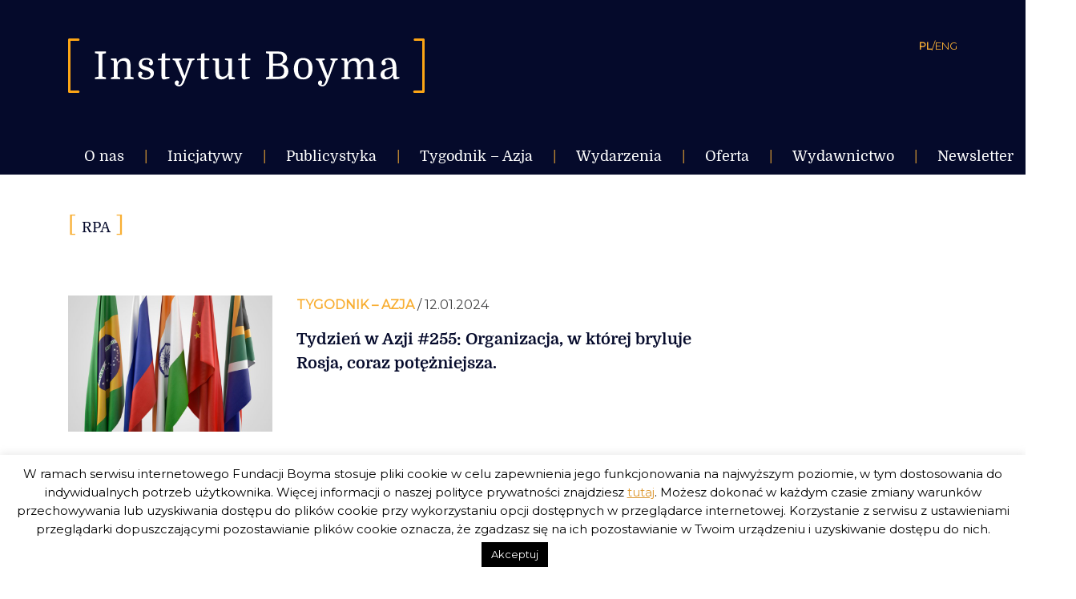

--- FILE ---
content_type: text/html; charset=UTF-8
request_url: https://instytutboyma.org/pl/tag/rpa/
body_size: 15983
content:
<!doctype html>
<html lang="pl-PL">
<head>
	<meta charset="UTF-8" />
	<meta name="viewport" content="width=device-width, initial-scale=1" />
	<meta name="author" content="Alan Głodek">
	<link rel="profile" href="https://gmpg.org/xfn/11" />	
	
	<link href="https://fonts.googleapis.com/css?family=Montserrat" rel="stylesheet"> 
	
	<meta name='robots' content='index, follow, max-image-preview:large, max-snippet:-1, max-video-preview:-1' />

	<!-- This site is optimized with the Yoast SEO plugin v24.9 - https://yoast.com/wordpress/plugins/seo/ -->
	<title>RPA - Instytut Boyma</title>
	<link rel="canonical" href="https://instytutboyma.org/pl/tag/rpa/" />
	<meta property="og:locale" content="pl_PL" />
	<meta property="og:type" content="article" />
	<meta property="og:title" content="RPA - Instytut Boyma" />
	<meta property="og:url" content="https://instytutboyma.org/pl/tag/rpa/" />
	<meta property="og:site_name" content="Instytut Boyma" />
	<meta property="og:image" content="https://instytutboyma.org/wp-content/uploads/2019/02/favicon-1.jpg" />
	<meta property="og:image:width" content="512" />
	<meta property="og:image:height" content="512" />
	<meta property="og:image:type" content="image/jpeg" />
	<meta name="twitter:card" content="summary_large_image" />
	<script type="application/ld+json" class="yoast-schema-graph">{"@context":"https://schema.org","@graph":[{"@type":"CollectionPage","@id":"https://instytutboyma.org/pl/tag/rpa/","url":"https://instytutboyma.org/pl/tag/rpa/","name":"RPA - Instytut Boyma","isPartOf":{"@id":"https://instytutboyma.org/pl/#website"},"primaryImageOfPage":{"@id":"https://instytutboyma.org/pl/tag/rpa/#primaryimage"},"image":{"@id":"https://instytutboyma.org/pl/tag/rpa/#primaryimage"},"thumbnailUrl":"https://instytutboyma.org/wp-content/uploads/2024/01/flagi-BRICS.jpg","breadcrumb":{"@id":"https://instytutboyma.org/pl/tag/rpa/#breadcrumb"},"inLanguage":"pl-PL"},{"@type":"ImageObject","inLanguage":"pl-PL","@id":"https://instytutboyma.org/pl/tag/rpa/#primaryimage","url":"https://instytutboyma.org/wp-content/uploads/2024/01/flagi-BRICS.jpg","contentUrl":"https://instytutboyma.org/wp-content/uploads/2024/01/flagi-BRICS.jpg","width":1280,"height":853},{"@type":"BreadcrumbList","@id":"https://instytutboyma.org/pl/tag/rpa/#breadcrumb","itemListElement":[{"@type":"ListItem","position":1,"name":"Strona główna","item":"https://instytutboyma.org/pl/"},{"@type":"ListItem","position":2,"name":"RPA"}]},{"@type":"WebSite","@id":"https://instytutboyma.org/pl/#website","url":"https://instytutboyma.org/pl/","name":"Instytut Boyma","description":"Globalnie zaangażowani","publisher":{"@id":"https://instytutboyma.org/pl/#organization"},"potentialAction":[{"@type":"SearchAction","target":{"@type":"EntryPoint","urlTemplate":"https://instytutboyma.org/pl/?s={search_term_string}"},"query-input":{"@type":"PropertyValueSpecification","valueRequired":true,"valueName":"search_term_string"}}],"inLanguage":"pl-PL"},{"@type":"Organization","@id":"https://instytutboyma.org/pl/#organization","name":"Instytut Boyma","url":"https://instytutboyma.org/pl/","logo":{"@type":"ImageObject","inLanguage":"pl-PL","@id":"https://instytutboyma.org/pl/#/schema/logo/image/","url":"https://instytutboyma.org/wp-content/uploads/2019/02/favicon-1.jpg","contentUrl":"https://instytutboyma.org/wp-content/uploads/2019/02/favicon-1.jpg","width":512,"height":512,"caption":"Instytut Boyma"},"image":{"@id":"https://instytutboyma.org/pl/#/schema/logo/image/"},"sameAs":["https://www.facebook.com/instytutboyma/"]}]}</script>
	<!-- / Yoast SEO plugin. -->


<link rel='dns-prefetch' href='//stats.wp.com' />
<link rel='dns-prefetch' href='//v0.wordpress.com' />
<link rel='dns-prefetch' href='//widgets.wp.com' />
<link rel='dns-prefetch' href='//s0.wp.com' />
<link rel='dns-prefetch' href='//0.gravatar.com' />
<link rel='dns-prefetch' href='//1.gravatar.com' />
<link rel='dns-prefetch' href='//2.gravatar.com' />
<link rel='preconnect' href='//c0.wp.com' />
<link rel="alternate" type="application/rss+xml" title="Instytut Boyma &raquo; Kanał z wpisami" href="https://instytutboyma.org/pl/feed/" />
<link rel="alternate" type="application/rss+xml" title="Instytut Boyma &raquo; Kanał z komentarzami" href="https://instytutboyma.org/pl/comments/feed/" />
<link rel="alternate" type="application/rss+xml" title="Instytut Boyma &raquo; Kanał z wpisami otagowanymi jako RPA" href="https://instytutboyma.org/pl/tag/rpa/feed/" />
		<!-- This site uses the Google Analytics by MonsterInsights plugin v8.25.0 - Using Analytics tracking - https://www.monsterinsights.com/ -->
		<!-- Note: MonsterInsights is not currently configured on this site. The site owner needs to authenticate with Google Analytics in the MonsterInsights settings panel. -->
					<!-- No tracking code set -->
				<!-- / Google Analytics by MonsterInsights -->
		<style id='wp-img-auto-sizes-contain-inline-css' type='text/css'>
img:is([sizes=auto i],[sizes^="auto," i]){contain-intrinsic-size:3000px 1500px}
/*# sourceURL=wp-img-auto-sizes-contain-inline-css */
</style>
<link rel='stylesheet' id='twentynineteen-jetpack-css' href='https://c0.wp.com/p/jetpack/15.4/modules/theme-tools/compat/twentynineteen.css' type='text/css' media='all' />
<style id='wp-emoji-styles-inline-css' type='text/css'>

	img.wp-smiley, img.emoji {
		display: inline !important;
		border: none !important;
		box-shadow: none !important;
		height: 1em !important;
		width: 1em !important;
		margin: 0 0.07em !important;
		vertical-align: -0.1em !important;
		background: none !important;
		padding: 0 !important;
	}
/*# sourceURL=wp-emoji-styles-inline-css */
</style>
<style id='wp-block-library-inline-css' type='text/css'>
:root{--wp-block-synced-color:#7a00df;--wp-block-synced-color--rgb:122,0,223;--wp-bound-block-color:var(--wp-block-synced-color);--wp-editor-canvas-background:#ddd;--wp-admin-theme-color:#007cba;--wp-admin-theme-color--rgb:0,124,186;--wp-admin-theme-color-darker-10:#006ba1;--wp-admin-theme-color-darker-10--rgb:0,107,160.5;--wp-admin-theme-color-darker-20:#005a87;--wp-admin-theme-color-darker-20--rgb:0,90,135;--wp-admin-border-width-focus:2px}@media (min-resolution:192dpi){:root{--wp-admin-border-width-focus:1.5px}}.wp-element-button{cursor:pointer}:root .has-very-light-gray-background-color{background-color:#eee}:root .has-very-dark-gray-background-color{background-color:#313131}:root .has-very-light-gray-color{color:#eee}:root .has-very-dark-gray-color{color:#313131}:root .has-vivid-green-cyan-to-vivid-cyan-blue-gradient-background{background:linear-gradient(135deg,#00d084,#0693e3)}:root .has-purple-crush-gradient-background{background:linear-gradient(135deg,#34e2e4,#4721fb 50%,#ab1dfe)}:root .has-hazy-dawn-gradient-background{background:linear-gradient(135deg,#faaca8,#dad0ec)}:root .has-subdued-olive-gradient-background{background:linear-gradient(135deg,#fafae1,#67a671)}:root .has-atomic-cream-gradient-background{background:linear-gradient(135deg,#fdd79a,#004a59)}:root .has-nightshade-gradient-background{background:linear-gradient(135deg,#330968,#31cdcf)}:root .has-midnight-gradient-background{background:linear-gradient(135deg,#020381,#2874fc)}:root{--wp--preset--font-size--normal:16px;--wp--preset--font-size--huge:42px}.has-regular-font-size{font-size:1em}.has-larger-font-size{font-size:2.625em}.has-normal-font-size{font-size:var(--wp--preset--font-size--normal)}.has-huge-font-size{font-size:var(--wp--preset--font-size--huge)}.has-text-align-center{text-align:center}.has-text-align-left{text-align:left}.has-text-align-right{text-align:right}.has-fit-text{white-space:nowrap!important}#end-resizable-editor-section{display:none}.aligncenter{clear:both}.items-justified-left{justify-content:flex-start}.items-justified-center{justify-content:center}.items-justified-right{justify-content:flex-end}.items-justified-space-between{justify-content:space-between}.screen-reader-text{border:0;clip-path:inset(50%);height:1px;margin:-1px;overflow:hidden;padding:0;position:absolute;width:1px;word-wrap:normal!important}.screen-reader-text:focus{background-color:#ddd;clip-path:none;color:#444;display:block;font-size:1em;height:auto;left:5px;line-height:normal;padding:15px 23px 14px;text-decoration:none;top:5px;width:auto;z-index:100000}html :where(.has-border-color){border-style:solid}html :where([style*=border-top-color]){border-top-style:solid}html :where([style*=border-right-color]){border-right-style:solid}html :where([style*=border-bottom-color]){border-bottom-style:solid}html :where([style*=border-left-color]){border-left-style:solid}html :where([style*=border-width]){border-style:solid}html :where([style*=border-top-width]){border-top-style:solid}html :where([style*=border-right-width]){border-right-style:solid}html :where([style*=border-bottom-width]){border-bottom-style:solid}html :where([style*=border-left-width]){border-left-style:solid}html :where(img[class*=wp-image-]){height:auto;max-width:100%}:where(figure){margin:0 0 1em}html :where(.is-position-sticky){--wp-admin--admin-bar--position-offset:var(--wp-admin--admin-bar--height,0px)}@media screen and (max-width:600px){html :where(.is-position-sticky){--wp-admin--admin-bar--position-offset:0px}}

/*# sourceURL=wp-block-library-inline-css */
</style><style id='global-styles-inline-css' type='text/css'>
:root{--wp--preset--aspect-ratio--square: 1;--wp--preset--aspect-ratio--4-3: 4/3;--wp--preset--aspect-ratio--3-4: 3/4;--wp--preset--aspect-ratio--3-2: 3/2;--wp--preset--aspect-ratio--2-3: 2/3;--wp--preset--aspect-ratio--16-9: 16/9;--wp--preset--aspect-ratio--9-16: 9/16;--wp--preset--color--black: #000000;--wp--preset--color--cyan-bluish-gray: #abb8c3;--wp--preset--color--white: #FFF;--wp--preset--color--pale-pink: #f78da7;--wp--preset--color--vivid-red: #cf2e2e;--wp--preset--color--luminous-vivid-orange: #ff6900;--wp--preset--color--luminous-vivid-amber: #fcb900;--wp--preset--color--light-green-cyan: #7bdcb5;--wp--preset--color--vivid-green-cyan: #00d084;--wp--preset--color--pale-cyan-blue: #8ed1fc;--wp--preset--color--vivid-cyan-blue: #0693e3;--wp--preset--color--vivid-purple: #9b51e0;--wp--preset--color--primary: #0073a8;--wp--preset--color--secondary: #005075;--wp--preset--color--dark-gray: #111;--wp--preset--color--light-gray: #767676;--wp--preset--gradient--vivid-cyan-blue-to-vivid-purple: linear-gradient(135deg,rgb(6,147,227) 0%,rgb(155,81,224) 100%);--wp--preset--gradient--light-green-cyan-to-vivid-green-cyan: linear-gradient(135deg,rgb(122,220,180) 0%,rgb(0,208,130) 100%);--wp--preset--gradient--luminous-vivid-amber-to-luminous-vivid-orange: linear-gradient(135deg,rgb(252,185,0) 0%,rgb(255,105,0) 100%);--wp--preset--gradient--luminous-vivid-orange-to-vivid-red: linear-gradient(135deg,rgb(255,105,0) 0%,rgb(207,46,46) 100%);--wp--preset--gradient--very-light-gray-to-cyan-bluish-gray: linear-gradient(135deg,rgb(238,238,238) 0%,rgb(169,184,195) 100%);--wp--preset--gradient--cool-to-warm-spectrum: linear-gradient(135deg,rgb(74,234,220) 0%,rgb(151,120,209) 20%,rgb(207,42,186) 40%,rgb(238,44,130) 60%,rgb(251,105,98) 80%,rgb(254,248,76) 100%);--wp--preset--gradient--blush-light-purple: linear-gradient(135deg,rgb(255,206,236) 0%,rgb(152,150,240) 100%);--wp--preset--gradient--blush-bordeaux: linear-gradient(135deg,rgb(254,205,165) 0%,rgb(254,45,45) 50%,rgb(107,0,62) 100%);--wp--preset--gradient--luminous-dusk: linear-gradient(135deg,rgb(255,203,112) 0%,rgb(199,81,192) 50%,rgb(65,88,208) 100%);--wp--preset--gradient--pale-ocean: linear-gradient(135deg,rgb(255,245,203) 0%,rgb(182,227,212) 50%,rgb(51,167,181) 100%);--wp--preset--gradient--electric-grass: linear-gradient(135deg,rgb(202,248,128) 0%,rgb(113,206,126) 100%);--wp--preset--gradient--midnight: linear-gradient(135deg,rgb(2,3,129) 0%,rgb(40,116,252) 100%);--wp--preset--font-size--small: 19.5px;--wp--preset--font-size--medium: 20px;--wp--preset--font-size--large: 36.5px;--wp--preset--font-size--x-large: 42px;--wp--preset--font-size--normal: 22px;--wp--preset--font-size--huge: 49.5px;--wp--preset--spacing--20: 0.44rem;--wp--preset--spacing--30: 0.67rem;--wp--preset--spacing--40: 1rem;--wp--preset--spacing--50: 1.5rem;--wp--preset--spacing--60: 2.25rem;--wp--preset--spacing--70: 3.38rem;--wp--preset--spacing--80: 5.06rem;--wp--preset--shadow--natural: 6px 6px 9px rgba(0, 0, 0, 0.2);--wp--preset--shadow--deep: 12px 12px 50px rgba(0, 0, 0, 0.4);--wp--preset--shadow--sharp: 6px 6px 0px rgba(0, 0, 0, 0.2);--wp--preset--shadow--outlined: 6px 6px 0px -3px rgb(255, 255, 255), 6px 6px rgb(0, 0, 0);--wp--preset--shadow--crisp: 6px 6px 0px rgb(0, 0, 0);}:where(.is-layout-flex){gap: 0.5em;}:where(.is-layout-grid){gap: 0.5em;}body .is-layout-flex{display: flex;}.is-layout-flex{flex-wrap: wrap;align-items: center;}.is-layout-flex > :is(*, div){margin: 0;}body .is-layout-grid{display: grid;}.is-layout-grid > :is(*, div){margin: 0;}:where(.wp-block-columns.is-layout-flex){gap: 2em;}:where(.wp-block-columns.is-layout-grid){gap: 2em;}:where(.wp-block-post-template.is-layout-flex){gap: 1.25em;}:where(.wp-block-post-template.is-layout-grid){gap: 1.25em;}.has-black-color{color: var(--wp--preset--color--black) !important;}.has-cyan-bluish-gray-color{color: var(--wp--preset--color--cyan-bluish-gray) !important;}.has-white-color{color: var(--wp--preset--color--white) !important;}.has-pale-pink-color{color: var(--wp--preset--color--pale-pink) !important;}.has-vivid-red-color{color: var(--wp--preset--color--vivid-red) !important;}.has-luminous-vivid-orange-color{color: var(--wp--preset--color--luminous-vivid-orange) !important;}.has-luminous-vivid-amber-color{color: var(--wp--preset--color--luminous-vivid-amber) !important;}.has-light-green-cyan-color{color: var(--wp--preset--color--light-green-cyan) !important;}.has-vivid-green-cyan-color{color: var(--wp--preset--color--vivid-green-cyan) !important;}.has-pale-cyan-blue-color{color: var(--wp--preset--color--pale-cyan-blue) !important;}.has-vivid-cyan-blue-color{color: var(--wp--preset--color--vivid-cyan-blue) !important;}.has-vivid-purple-color{color: var(--wp--preset--color--vivid-purple) !important;}.has-black-background-color{background-color: var(--wp--preset--color--black) !important;}.has-cyan-bluish-gray-background-color{background-color: var(--wp--preset--color--cyan-bluish-gray) !important;}.has-white-background-color{background-color: var(--wp--preset--color--white) !important;}.has-pale-pink-background-color{background-color: var(--wp--preset--color--pale-pink) !important;}.has-vivid-red-background-color{background-color: var(--wp--preset--color--vivid-red) !important;}.has-luminous-vivid-orange-background-color{background-color: var(--wp--preset--color--luminous-vivid-orange) !important;}.has-luminous-vivid-amber-background-color{background-color: var(--wp--preset--color--luminous-vivid-amber) !important;}.has-light-green-cyan-background-color{background-color: var(--wp--preset--color--light-green-cyan) !important;}.has-vivid-green-cyan-background-color{background-color: var(--wp--preset--color--vivid-green-cyan) !important;}.has-pale-cyan-blue-background-color{background-color: var(--wp--preset--color--pale-cyan-blue) !important;}.has-vivid-cyan-blue-background-color{background-color: var(--wp--preset--color--vivid-cyan-blue) !important;}.has-vivid-purple-background-color{background-color: var(--wp--preset--color--vivid-purple) !important;}.has-black-border-color{border-color: var(--wp--preset--color--black) !important;}.has-cyan-bluish-gray-border-color{border-color: var(--wp--preset--color--cyan-bluish-gray) !important;}.has-white-border-color{border-color: var(--wp--preset--color--white) !important;}.has-pale-pink-border-color{border-color: var(--wp--preset--color--pale-pink) !important;}.has-vivid-red-border-color{border-color: var(--wp--preset--color--vivid-red) !important;}.has-luminous-vivid-orange-border-color{border-color: var(--wp--preset--color--luminous-vivid-orange) !important;}.has-luminous-vivid-amber-border-color{border-color: var(--wp--preset--color--luminous-vivid-amber) !important;}.has-light-green-cyan-border-color{border-color: var(--wp--preset--color--light-green-cyan) !important;}.has-vivid-green-cyan-border-color{border-color: var(--wp--preset--color--vivid-green-cyan) !important;}.has-pale-cyan-blue-border-color{border-color: var(--wp--preset--color--pale-cyan-blue) !important;}.has-vivid-cyan-blue-border-color{border-color: var(--wp--preset--color--vivid-cyan-blue) !important;}.has-vivid-purple-border-color{border-color: var(--wp--preset--color--vivid-purple) !important;}.has-vivid-cyan-blue-to-vivid-purple-gradient-background{background: var(--wp--preset--gradient--vivid-cyan-blue-to-vivid-purple) !important;}.has-light-green-cyan-to-vivid-green-cyan-gradient-background{background: var(--wp--preset--gradient--light-green-cyan-to-vivid-green-cyan) !important;}.has-luminous-vivid-amber-to-luminous-vivid-orange-gradient-background{background: var(--wp--preset--gradient--luminous-vivid-amber-to-luminous-vivid-orange) !important;}.has-luminous-vivid-orange-to-vivid-red-gradient-background{background: var(--wp--preset--gradient--luminous-vivid-orange-to-vivid-red) !important;}.has-very-light-gray-to-cyan-bluish-gray-gradient-background{background: var(--wp--preset--gradient--very-light-gray-to-cyan-bluish-gray) !important;}.has-cool-to-warm-spectrum-gradient-background{background: var(--wp--preset--gradient--cool-to-warm-spectrum) !important;}.has-blush-light-purple-gradient-background{background: var(--wp--preset--gradient--blush-light-purple) !important;}.has-blush-bordeaux-gradient-background{background: var(--wp--preset--gradient--blush-bordeaux) !important;}.has-luminous-dusk-gradient-background{background: var(--wp--preset--gradient--luminous-dusk) !important;}.has-pale-ocean-gradient-background{background: var(--wp--preset--gradient--pale-ocean) !important;}.has-electric-grass-gradient-background{background: var(--wp--preset--gradient--electric-grass) !important;}.has-midnight-gradient-background{background: var(--wp--preset--gradient--midnight) !important;}.has-small-font-size{font-size: var(--wp--preset--font-size--small) !important;}.has-medium-font-size{font-size: var(--wp--preset--font-size--medium) !important;}.has-large-font-size{font-size: var(--wp--preset--font-size--large) !important;}.has-x-large-font-size{font-size: var(--wp--preset--font-size--x-large) !important;}
/*# sourceURL=global-styles-inline-css */
</style>

<style id='classic-theme-styles-inline-css' type='text/css'>
/*! This file is auto-generated */
.wp-block-button__link{color:#fff;background-color:#32373c;border-radius:9999px;box-shadow:none;text-decoration:none;padding:calc(.667em + 2px) calc(1.333em + 2px);font-size:1.125em}.wp-block-file__button{background:#32373c;color:#fff;text-decoration:none}
/*# sourceURL=/wp-includes/css/classic-themes.min.css */
</style>
<link rel='stylesheet' id='cookie-law-info-css' href='https://instytutboyma.org/wp-content/plugins/cookie-law-info/legacy/public/css/cookie-law-info-public.css?ver=3.3.9.1' type='text/css' media='all' />
<link rel='stylesheet' id='cookie-law-info-gdpr-css' href='https://instytutboyma.org/wp-content/plugins/cookie-law-info/legacy/public/css/cookie-law-info-gdpr.css?ver=3.3.9.1' type='text/css' media='all' />
<link rel='stylesheet' id='video_popup_close_icon-css' href='https://instytutboyma.org/wp-content/plugins/video-popup/css/vp-close-icon/close-button-icon.css?ver=1769384459' type='text/css' media='all' />
<link rel='stylesheet' id='oba_youtubepopup_css-css' href='https://instytutboyma.org/wp-content/plugins/video-popup/css/YouTubePopUp.css?ver=1769384459' type='text/css' media='all' />
<link rel='stylesheet' id='twentynineteen-style-css' href='https://instytutboyma.org/wp-content/themes/twentynineteen/style.css?ver=999.0' type='text/css' media='all' />
<link rel='stylesheet' id='owl-style-css' href='https://instytutboyma.org/wp-content/themes/twentynineteen/owlcarousel/assets/owl.carousel.min.css?ver=6.9' type='text/css' media='all' />
<link rel='stylesheet' id='owl-style-default-css' href='https://instytutboyma.org/wp-content/themes/twentynineteen/owlcarousel/assets/owl.theme.default.min.css?ver=6.9' type='text/css' media='all' />
<link rel='stylesheet' id='update-style-css' href='https://instytutboyma.org/wp-content/themes/twentynineteen/inc/style-update.css?ver=6.9' type='text/css' media='all' />
<link rel='stylesheet' id='twentynineteen-print-style-css' href='https://instytutboyma.org/wp-content/themes/twentynineteen/print.css?ver=999.0' type='text/css' media='print' />
<link rel='stylesheet' id='jetpack_likes-css' href='https://c0.wp.com/p/jetpack/15.4/modules/likes/style.css' type='text/css' media='all' />
<script type="text/javascript" src="https://c0.wp.com/c/6.9/wp-includes/js/jquery/jquery.min.js" id="jquery-core-js"></script>
<script type="text/javascript" src="https://c0.wp.com/c/6.9/wp-includes/js/jquery/jquery-migrate.min.js" id="jquery-migrate-js"></script>
<script type="text/javascript" id="cookie-law-info-js-extra">
/* <![CDATA[ */
var Cli_Data = {"nn_cookie_ids":[],"cookielist":[],"non_necessary_cookies":[],"ccpaEnabled":"","ccpaRegionBased":"","ccpaBarEnabled":"","strictlyEnabled":["necessary","obligatoire"],"ccpaType":"gdpr","js_blocking":"","custom_integration":"","triggerDomRefresh":"","secure_cookies":""};
var cli_cookiebar_settings = {"animate_speed_hide":"500","animate_speed_show":"500","background":"#FFF","border":"#b1a6a6c2","border_on":"","button_1_button_colour":"#000","button_1_button_hover":"#000000","button_1_link_colour":"#fff","button_1_as_button":"1","button_1_new_win":"","button_2_button_colour":"#333","button_2_button_hover":"#292929","button_2_link_colour":"#dd9933","button_2_as_button":"","button_2_hidebar":"","button_3_button_colour":"#000","button_3_button_hover":"#000000","button_3_link_colour":"#fff","button_3_as_button":"1","button_3_new_win":"","button_4_button_colour":"#000","button_4_button_hover":"#000000","button_4_link_colour":"#fff","button_4_as_button":"1","button_7_button_colour":"#61a229","button_7_button_hover":"#4e8221","button_7_link_colour":"#fff","button_7_as_button":"1","button_7_new_win":"","font_family":"inherit","header_fix":"","notify_animate_hide":"1","notify_animate_show":"","notify_div_id":"#cookie-law-info-bar","notify_position_horizontal":"right","notify_position_vertical":"bottom","scroll_close":"","scroll_close_reload":"","accept_close_reload":"","reject_close_reload":"","showagain_tab":"","showagain_background":"#fff","showagain_border":"#000","showagain_div_id":"#cookie-law-info-again","showagain_x_position":"100px","text":"#000","show_once_yn":"","show_once":"10000","logging_on":"","as_popup":"","popup_overlay":"1","bar_heading_text":"","cookie_bar_as":"banner","popup_showagain_position":"bottom-right","widget_position":"left"};
var log_object = {"ajax_url":"https://instytutboyma.org/wp-admin/admin-ajax.php"};
//# sourceURL=cookie-law-info-js-extra
/* ]]> */
</script>
<script type="text/javascript" src="https://instytutboyma.org/wp-content/plugins/cookie-law-info/legacy/public/js/cookie-law-info-public.js?ver=3.3.9.1" id="cookie-law-info-js"></script>
<script type="text/javascript" src="https://instytutboyma.org/wp-content/plugins/video-popup/js/YouTubePopUp.jquery.js?ver=1769384459" id="oba_youtubepopup_plugin-js"></script>
<script type="text/javascript" src="https://instytutboyma.org/wp-content/plugins/video-popup/js/YouTubePopUp.js?ver=1769384459" id="oba_youtubepopup_activate-js"></script>
<link rel="https://api.w.org/" href="https://instytutboyma.org/wp-json/" /><link rel="alternate" title="JSON" type="application/json" href="https://instytutboyma.org/wp-json/wp/v2/tags/6571" /><link rel="EditURI" type="application/rsd+xml" title="RSD" href="https://instytutboyma.org/xmlrpc.php?rsd" />
<meta name="generator" content="WordPress 6.9" />
		<script type='text/javascript'>
			var video_popup_unprm_general_settings = {
    			'unprm_r_border': ''
			};
		</script>
		<style>img#wpstats{display:none}</style>
		<style type="text/css">.recentcomments a{display:inline !important;padding:0 !important;margin:0 !important;}</style><link rel="icon" href="https://instytutboyma.org/wp-content/uploads/2019/03/cropped-favicon-32x32.png" sizes="32x32" />
<link rel="icon" href="https://instytutboyma.org/wp-content/uploads/2019/03/cropped-favicon-192x192.png" sizes="192x192" />
<link rel="apple-touch-icon" href="https://instytutboyma.org/wp-content/uploads/2019/03/cropped-favicon-180x180.png" />
<meta name="msapplication-TileImage" content="https://instytutboyma.org/wp-content/uploads/2019/03/cropped-favicon-270x270.png" />
</head>

<body data-rsssl=1 class="archive tag tag-rpa tag-6571 wp-custom-logo wp-embed-responsive wp-theme-twentynineteen hfeed image-filters-enabled">
<div id="page" class="site">
		<header id="masthead" class="site-header">
			<div class="site-branding-container">
				
<div class="site-branding container pt-3 pt-lg-5">
	<section class="logo row justify-content-between">
		<a href="https://instytutboyma.org/pl/" class="site-logo col-7 col-lg-5">
			<img class="d-lg-inline d-none" src="https://instytutboyma.org/wp-content/themes/twentynineteen/images/logotyp_site_pl-PL.svg" alt="logo Instytut Boyma">
			<img class=" mobile d-lg-none d-inline" src="https://instytutboyma.org/wp-content/themes/twentynineteen/images/logotyp_site_pl-PL.svg" alt="logo Instytut Boyma">
		</a>
		<div class="col-5 col-lg-7">
			<div class="col-12  pr-0 justify-content-end d-flex d-lg-none">
				<a id="icon-mobile-menu" class="icon-mobile-menu pb-2"><img src="https://instytutboyma.org/wp-content/themes/twentynineteen/images/ikona-menu.svg" alt="menu mobile"></a>
			</div>
			<aside class="col-12 pr-0 site-language justify-content-end d-flex">
				<a href="https://instytutboyma.org/pl/" class=" active-link">PL</a>
				 <a>/</a> 
				<a href="https://instytutboyma.org/en/" class=" ">ENG</a>
			</aside>
		</div>

		<div class="row mobile-menu col-12 pt-2">
			<nav id="site-navigation-mobile" style="display:none;" class=" main-navigation pt-1  d-lg-none" aria-label="Top Menu Mobile">
				<div class="menu-main-pl-container"><ul id="menu-main-pl" class="boyma-top-mobile"><li id="menu-item-711" class="first-menu menu-item menu-item-type-custom menu-item-object-custom menu-item-has-children menu-item-711"><a aria-haspopup="true" aria-expanded="false">O nas</a>
<ul class="sub-menu">
	<li id="menu-item-105" class="secound-menu menu-item menu-item-type-post_type menu-item-object-page menu-item-105"><a href="https://instytutboyma.org/pl/o-nas/kim-jestesmy/">Kim jesteśmy</a></li>
	<li id="menu-item-117" class="secound-menu menu-item menu-item-type-post_type menu-item-object-page menu-item-117"><a href="https://instytutboyma.org/pl/o-nas/zespol/">Zespół</a></li>
	<li id="menu-item-2939" class="secound-menu menu-item menu-item-type-post_type menu-item-object-page menu-item-2939"><a href="https://instytutboyma.org/pl/o-nas/partnerzy/">Partnerzy</a></li>
	<li id="menu-item-115" class="secound-menu menu-item menu-item-type-post_type menu-item-object-page menu-item-115"><a href="https://instytutboyma.org/pl/o-nas/wspolpraca/">Współpraca</a></li>
	<li id="menu-item-103" class="secound-menu menu-item menu-item-type-post_type menu-item-object-page menu-item-103"><a href="https://instytutboyma.org/pl/o-nas/finansowanie/">Finansowanie</a></li>
	<li id="menu-item-106" class="secound-menu menu-item menu-item-type-post_type menu-item-object-page menu-item-106"><a href="https://instytutboyma.org/pl/o-nas/kontakt/">Kontakt</a></li>
	<li id="menu-item-1212" class="secound-menu menu-item menu-item-type-post_type menu-item-object-page menu-item-privacy-policy menu-item-1212"><a rel="privacy-policy" href="https://instytutboyma.org/pl/o-nas/polityka-prywatnosci/">Polityka prywatności serwisu</a></li>
	<li id="menu-item-1282" class="secound-menu menu-item menu-item-type-post_type menu-item-object-page menu-item-1282"><a href="https://instytutboyma.org/pl/o-nas/polityka-prywatnosci-fundacji/">Polityka prywatności fundacji</a></li>
</ul>
</li>
<li id="menu-item-4039" class="first-menu menu-item menu-item-type-custom menu-item-object-custom menu-item-has-children menu-item-4039"><a aria-haspopup="true" aria-expanded="false">Inicjatywy</a>
<ul class="sub-menu">
	<li id="menu-item-108" class="secound-menu menu-item menu-item-type-post_type menu-item-object-page menu-item-108"><a href="https://instytutboyma.org/pl/newsletter/">Newsletter</a></li>
	<li id="menu-item-7609" class="secound-menu menu-item menu-item-type-taxonomy menu-item-object-category menu-item-7609"><a href="https://instytutboyma.org/pl/category/glosy-z-azji/">Głosy z Azji</a></li>
	<li id="menu-item-5990" class="secound-menu menu-item menu-item-type-taxonomy menu-item-object-category menu-item-5990"><a href="https://instytutboyma.org/pl/category/okragle-stoly/">Okrągłe stoły</a></li>
	<li id="menu-item-5891" class="secound-menu menu-item menu-item-type-taxonomy menu-item-object-category menu-item-5891"><a href="https://instytutboyma.org/pl/category/tsrg-2021/">TSRG 2021</a></li>
	<li id="menu-item-5763" class="secound-menu menu-item menu-item-type-taxonomy menu-item-object-category menu-item-5763"><a href="https://instytutboyma.org/pl/category/kobiety-w-boymie/">#KobietywBoymie</a></li>
	<li id="menu-item-7890" class="secound-menu menu-item menu-item-type-taxonomy menu-item-object-category menu-item-7890"><a href="https://instytutboyma.org/pl/category/boym4greenfuture/">#Boym4GreenFuture</a></li>
	<li id="menu-item-7991" class="secound-menu menu-item menu-item-type-taxonomy menu-item-object-category menu-item-7991"><a href="https://instytutboyma.org/pl/category/polacywazji/">#PolacywAzji</a></li>
	<li id="menu-item-4736" class="secound-menu menu-item menu-item-type-taxonomy menu-item-object-category menu-item-4736"><a href="https://instytutboyma.org/pl/category/warsztaty-metoda-betzavta/">Warsztaty metodą Betzavta</a></li>
	<li id="menu-item-4118" class="secound-menu menu-item menu-item-type-post_type menu-item-object-page menu-item-4118"><a href="https://instytutboyma.org/pl/podcasty-dziesiatka-z-boymem/">Podcasty ,,Dziesiątka z Boymem”</a></li>
	<li id="menu-item-6987" class="secound-menu menu-item menu-item-type-post_type menu-item-object-page menu-item-6987"><a href="https://instytutboyma.org/pl/komentarze-dla-polskiej-agencji-prasowej/">Komentarze dla Polskiej Agencji Prasowej</a></li>
</ul>
</li>
<li id="menu-item-118" class="first-menu menu-item menu-item-type-taxonomy menu-item-object-category menu-item-has-children menu-item-118"><a href="https://instytutboyma.org/pl/category/publicystyka/" aria-haspopup="true" aria-expanded="false">Publicystyka</a>
<ul class="sub-menu">
	<li id="menu-item-1154" class="secound-menu menu-item menu-item-type-taxonomy menu-item-object-category menu-item-1154"><a href="https://instytutboyma.org/pl/category/publicystyka/analizy/">Analizy</a></li>
	<li id="menu-item-515" class="secound-menu menu-item menu-item-type-custom menu-item-object-custom menu-item-has-children menu-item-515"><a aria-haspopup="true" aria-expanded="false">Regiony</a>
	<ul class="sub-menu">
		<li id="menu-item-466" class="menu-item menu-item-type-taxonomy menu-item-object-category menu-item-has-children menu-item-466"><a href="https://instytutboyma.org/pl/category/publicystyka/regiony/bliski-wschod/" aria-haspopup="true" aria-expanded="false">Bliski Wschód</a>
		<ul class="sub-menu">
			<li id="menu-item-477" class="menu-item menu-item-type-taxonomy menu-item-object-category menu-item-477"><a href="https://instytutboyma.org/pl/category/publicystyka/regiony/bliski-wschod/iran-pl/">Iran</a></li>
			<li id="menu-item-482" class="menu-item menu-item-type-taxonomy menu-item-object-category menu-item-482"><a href="https://instytutboyma.org/pl/category/publicystyka/regiony/bliski-wschod/panstwa-arabskie/">Państwa Arabskie</a></li>
			<li id="menu-item-483" class="menu-item menu-item-type-taxonomy menu-item-object-category menu-item-483"><a href="https://instytutboyma.org/pl/category/publicystyka/regiony/bliski-wschod/wiecej-bliski-wschod/">Więcej</a></li>
		</ul>
</li>
		<li id="menu-item-462" class="menu-item menu-item-type-taxonomy menu-item-object-category menu-item-has-children menu-item-462"><a href="https://instytutboyma.org/pl/category/publicystyka/regiony/azja-centralna-kaukaz/" aria-haspopup="true" aria-expanded="false">Azja Centralna/Kaukaz</a>
		<ul class="sub-menu">
			<li id="menu-item-458" class="menu-item menu-item-type-taxonomy menu-item-object-category menu-item-458"><a href="https://instytutboyma.org/pl/category/publicystyka/regiony/azja-centralna-kaukaz/afganistan/">Afganistan</a></li>
			<li id="menu-item-459" class="menu-item menu-item-type-taxonomy menu-item-object-category menu-item-459"><a href="https://instytutboyma.org/pl/category/publicystyka/regiony/azja-centralna-kaukaz/kaukaz/">Kaukaz</a></li>
			<li id="menu-item-460" class="menu-item menu-item-type-taxonomy menu-item-object-category menu-item-460"><a href="https://instytutboyma.org/pl/category/publicystyka/regiony/azja-centralna-kaukaz/kazachstan/">Kazachstan</a></li>
			<li id="menu-item-490" class="menu-item menu-item-type-taxonomy menu-item-object-category menu-item-490"><a href="https://instytutboyma.org/pl/category/publicystyka/regiony/azja-centralna-kaukaz/wiecej-azja-centralna-kaukaz/">Więcej</a></li>
		</ul>
</li>
		<li id="menu-item-465" class="menu-item menu-item-type-taxonomy menu-item-object-category menu-item-has-children menu-item-465"><a href="https://instytutboyma.org/pl/category/publicystyka/regiony/azja-wschodnia/" aria-haspopup="true" aria-expanded="false">Azja Wschodnia</a>
		<ul class="sub-menu">
			<li id="menu-item-467" class="menu-item menu-item-type-taxonomy menu-item-object-category menu-item-467"><a href="https://instytutboyma.org/pl/category/publicystyka/regiony/azja-wschodnia/chiny/">Chiny</a></li>
			<li id="menu-item-469" class="menu-item menu-item-type-taxonomy menu-item-object-category menu-item-469"><a href="https://instytutboyma.org/pl/category/publicystyka/regiony/azja-wschodnia/japonia/">Japonia</a></li>
			<li id="menu-item-468" class="menu-item menu-item-type-taxonomy menu-item-object-category menu-item-468"><a href="https://instytutboyma.org/pl/category/publicystyka/regiony/azja-wschodnia/hong-kong-pl/">Hong Kong</a></li>
			<li id="menu-item-471" class="menu-item menu-item-type-taxonomy menu-item-object-category menu-item-471"><a href="https://instytutboyma.org/pl/category/publicystyka/regiony/azja-wschodnia/korea-poludniowa/">Korea Południowa</a></li>
			<li id="menu-item-470" class="menu-item menu-item-type-taxonomy menu-item-object-category menu-item-470"><a href="https://instytutboyma.org/pl/category/publicystyka/regiony/azja-wschodnia/korea-polnocna/">Korea Północna</a></li>
			<li id="menu-item-472" class="menu-item menu-item-type-taxonomy menu-item-object-category menu-item-472"><a href="https://instytutboyma.org/pl/category/publicystyka/regiony/azja-wschodnia/mongolia-pl/">Mongolia</a></li>
			<li id="menu-item-488" class="menu-item menu-item-type-taxonomy menu-item-object-category menu-item-488"><a href="https://instytutboyma.org/pl/category/publicystyka/regiony/azja-wschodnia/tajwan/">Tajwan</a></li>
			<li id="menu-item-489" class="menu-item menu-item-type-taxonomy menu-item-object-category menu-item-489"><a href="https://instytutboyma.org/pl/category/publicystyka/regiony/azja-wschodnia/wiecej-azja-wschodnia/">Więcej</a></li>
		</ul>
</li>
		<li id="menu-item-463" class="menu-item menu-item-type-taxonomy menu-item-object-category menu-item-has-children menu-item-463"><a href="https://instytutboyma.org/pl/category/publicystyka/regiony/azja-poludniowa/" aria-haspopup="true" aria-expanded="false">Azja Południowa</a>
		<ul class="sub-menu">
			<li id="menu-item-476" class="menu-item menu-item-type-taxonomy menu-item-object-category menu-item-476"><a href="https://instytutboyma.org/pl/category/publicystyka/regiony/azja-poludniowa/indie/">Indie</a></li>
			<li id="menu-item-480" class="menu-item menu-item-type-taxonomy menu-item-object-category menu-item-480"><a href="https://instytutboyma.org/pl/category/publicystyka/regiony/azja-poludniowa/pakistan-pl/">Pakistan</a></li>
			<li id="menu-item-481" class="menu-item menu-item-type-taxonomy menu-item-object-category menu-item-481"><a href="https://instytutboyma.org/pl/category/publicystyka/regiony/azja-poludniowa/wiecej-azja-poludniowa/">Więcej</a></li>
		</ul>
</li>
		<li id="menu-item-464" class="menu-item menu-item-type-taxonomy menu-item-object-category menu-item-has-children menu-item-464"><a href="https://instytutboyma.org/pl/category/publicystyka/regiony/azja-poludniowo-wschodnia/" aria-haspopup="true" aria-expanded="false">Azja Południowo-Wschodnia</a>
		<ul class="sub-menu">
			<li id="menu-item-473" class="menu-item menu-item-type-taxonomy menu-item-object-category menu-item-473"><a href="https://instytutboyma.org/pl/category/publicystyka/regiony/azja-poludniowo-wschodnia/filipiny/">Filipiny</a></li>
			<li id="menu-item-474" class="menu-item menu-item-type-taxonomy menu-item-object-category menu-item-474"><a href="https://instytutboyma.org/pl/category/publicystyka/regiony/azja-poludniowo-wschodnia/indonezja/">Indonezja</a></li>
			<li id="menu-item-475" class="menu-item menu-item-type-taxonomy menu-item-object-category menu-item-475"><a href="https://instytutboyma.org/pl/category/publicystyka/regiony/azja-poludniowo-wschodnia/malezja/">Malezja</a></li>
			<li id="menu-item-484" class="menu-item menu-item-type-taxonomy menu-item-object-category menu-item-484"><a href="https://instytutboyma.org/pl/category/publicystyka/regiony/azja-poludniowo-wschodnia/singapur/">Singapur</a></li>
			<li id="menu-item-485" class="menu-item menu-item-type-taxonomy menu-item-object-category menu-item-485"><a href="https://instytutboyma.org/pl/category/publicystyka/regiony/azja-poludniowo-wschodnia/tajlandia/">Tajlandia</a></li>
			<li id="menu-item-487" class="menu-item menu-item-type-taxonomy menu-item-object-category menu-item-487"><a href="https://instytutboyma.org/pl/category/publicystyka/regiony/azja-poludniowo-wschodnia/wietnam/">Wietnam</a></li>
			<li id="menu-item-486" class="menu-item menu-item-type-taxonomy menu-item-object-category menu-item-486"><a href="https://instytutboyma.org/pl/category/publicystyka/regiony/azja-poludniowo-wschodnia/wiecej-azja-poludniowo-wschodnia/">Więcej</a></li>
		</ul>
</li>
	</ul>
</li>
	<li id="menu-item-706" class="secound-menu menu-item menu-item-type-custom menu-item-object-custom menu-item-has-children menu-item-706"><a aria-haspopup="true" aria-expanded="false">Tematy</a>
	<ul class="sub-menu">
		<li id="menu-item-491" class="menu-item menu-item-type-taxonomy menu-item-object-category menu-item-491"><a href="https://instytutboyma.org/pl/category/publicystyka/tematy/energetyka/">Energetyka</a></li>
		<li id="menu-item-492" class="menu-item menu-item-type-taxonomy menu-item-object-category menu-item-492"><a href="https://instytutboyma.org/pl/category/publicystyka/tematy/gospodarka/">Gospodarka</a></li>
		<li id="menu-item-493" class="menu-item menu-item-type-taxonomy menu-item-object-category menu-item-493"><a href="https://instytutboyma.org/pl/category/publicystyka/tematy/innowacje-technologia/">Innowacje / Technologia</a></li>
		<li id="menu-item-495" class="menu-item menu-item-type-taxonomy menu-item-object-category menu-item-495"><a href="https://instytutboyma.org/pl/category/publicystyka/tematy/logistyka-transport/">Logistyka / Transport</a></li>
		<li id="menu-item-496" class="menu-item menu-item-type-taxonomy menu-item-object-category menu-item-496"><a href="https://instytutboyma.org/pl/category/publicystyka/tematy/obronnosc/">Obronność</a></li>
		<li id="menu-item-497" class="menu-item menu-item-type-taxonomy menu-item-object-category menu-item-497"><a href="https://instytutboyma.org/pl/category/publicystyka/tematy/polityka/">Polityka</a></li>
		<li id="menu-item-5317" class="menu-item menu-item-type-taxonomy menu-item-object-category menu-item-5317"><a href="https://instytutboyma.org/pl/category/publicystyka/tematy/klimat-srodowisko/">Klimat / Środowisko</a></li>
		<li id="menu-item-494" class="menu-item menu-item-type-taxonomy menu-item-object-category menu-item-494"><a href="https://instytutboyma.org/pl/category/publicystyka/tematy/kultura-religie/">Kultura / Religie</a></li>
		<li id="menu-item-498" class="menu-item menu-item-type-taxonomy menu-item-object-category menu-item-498"><a href="https://instytutboyma.org/pl/category/publicystyka/tematy/sztuczna-inteligencja-ai/">Sztuczna Inteligencja (AI)</a></li>
		<li id="menu-item-499" class="menu-item menu-item-type-taxonomy menu-item-object-category menu-item-499"><a href="https://instytutboyma.org/pl/category/publicystyka/tematy/urbanistyka/">Urbanistyka</a></li>
	</ul>
</li>
	<li id="menu-item-1755" class="secound-menu menu-item menu-item-type-taxonomy menu-item-object-category menu-item-1755"><a href="https://instytutboyma.org/pl/category/publicystyka/kwartalnik-boyma/">Kwartalnik Boyma</a></li>
	<li id="menu-item-3668" class="secound-menu menu-item menu-item-type-taxonomy menu-item-object-category menu-item-3668"><a href="https://instytutboyma.org/pl/category/publicystyka/artykuly-tygodnia-w-azji/">Artykuły Tygodnia w Azji</a></li>
	<li id="menu-item-3822" class="secound-menu menu-item menu-item-type-taxonomy menu-item-object-category menu-item-3822"><a href="https://instytutboyma.org/pl/category/publicystyka/artykuly-dla-magazynu-forbes/">Forbes</a></li>
	<li id="menu-item-5995" class="secound-menu menu-item menu-item-type-taxonomy menu-item-object-category menu-item-5995"><a href="https://instytutboyma.org/pl/category/rzeczpospolita/">Rzeczpospolita</a></li>
	<li id="menu-item-2310" class="secound-menu menu-item menu-item-type-taxonomy menu-item-object-category menu-item-2310"><a href="https://instytutboyma.org/pl/category/publicystyka/recenzje-ksiazek/">Recenzje książek</a></li>
</ul>
</li>
<li id="menu-item-875" class="first-menu menu-item menu-item-type-taxonomy menu-item-object-category menu-item-875"><a href="https://instytutboyma.org/pl/category/tygodnik-azja/">Tygodnik – Azja</a></li>
<li id="menu-item-121" class="first-menu menu-item menu-item-type-taxonomy menu-item-object-category menu-item-has-children menu-item-121"><a href="https://instytutboyma.org/pl/category/wydarzenia/" aria-haspopup="true" aria-expanded="false">Wydarzenia</a>
<ul class="sub-menu">
	<li id="menu-item-123" class="secound-menu menu-item menu-item-type-taxonomy menu-item-object-category menu-item-123"><a href="https://instytutboyma.org/pl/category/wydarzenia/polska/">Polska</a></li>
	<li id="menu-item-124" class="secound-menu menu-item menu-item-type-taxonomy menu-item-object-category menu-item-124"><a href="https://instytutboyma.org/pl/category/wydarzenia/swiat/">Świat</a></li>
	<li id="menu-item-1100" class="secound-menu menu-item menu-item-type-taxonomy menu-item-object-category menu-item-1100"><a href="https://instytutboyma.org/pl/category/wydarzenia/instytut-boyma-w-mediach/">Instytut Boyma w mediach</a></li>
	<li id="menu-item-1093" class="secound-menu menu-item menu-item-type-taxonomy menu-item-object-category menu-item-1093"><a href="https://instytutboyma.org/pl/category/wydarzenia/debaty/">Debaty</a></li>
	<li id="menu-item-1094" class="secound-menu menu-item menu-item-type-taxonomy menu-item-object-category menu-item-1094"><a href="https://instytutboyma.org/pl/category/wydarzenia/warsztaty-pl/">Warsztaty</a></li>
	<li id="menu-item-1095" class="secound-menu menu-item menu-item-type-taxonomy menu-item-object-category menu-item-1095"><a href="https://instytutboyma.org/pl/category/wydarzenia/wyklady/">Wykłady</a></li>
	<li id="menu-item-1096" class="secound-menu menu-item menu-item-type-taxonomy menu-item-object-category menu-item-1096"><a href="https://instytutboyma.org/pl/category/wydarzenia/boym-na-swiecie/">Boym na świecie</a></li>
</ul>
</li>
<li id="menu-item-4046" class="first-menu menu-item menu-item-type-custom menu-item-object-custom menu-item-has-children menu-item-4046"><a aria-haspopup="true" aria-expanded="false">Oferta</a>
<ul class="sub-menu">
	<li id="menu-item-1108" class="secound-menu menu-item menu-item-type-post_type menu-item-object-page menu-item-1108"><a href="https://instytutboyma.org/pl/o-nas/oferta-dla-biznesu/strategie-analizy/">Strategie i analizy</a></li>
	<li id="menu-item-4492" class="secound-menu menu-item menu-item-type-post_type menu-item-object-page menu-item-4492"><a href="https://instytutboyma.org/pl/program-stazy-w-instytucie-studiow-azjatyckich-i-globalnych-im-michala-boyma/">Program staży</a></li>
	<li id="menu-item-1106" class="secound-menu menu-item menu-item-type-post_type menu-item-object-page menu-item-1106"><a href="https://instytutboyma.org/pl/o-nas/oferta-dla-biznesu/badania-rynku/">Badania rynku</a></li>
	<li id="menu-item-1104" class="secound-menu menu-item menu-item-type-post_type menu-item-object-page menu-item-1104"><a href="https://instytutboyma.org/pl/o-nas/oferta-dla-biznesu/organizacja-targow-i-b2b/">Organizacja targów i eventów B2B</a></li>
	<li id="menu-item-1109" class="secound-menu menu-item menu-item-type-post_type menu-item-object-page menu-item-1109"><a href="https://instytutboyma.org/pl/o-nas/oferta-dla-biznesu/tlumaczenia/">Tłumaczenia</a></li>
	<li id="menu-item-1107" class="secound-menu menu-item menu-item-type-post_type menu-item-object-page menu-item-1107"><a href="https://instytutboyma.org/pl/o-nas/oferta-dla-biznesu/polecaja-nas/">Polecają nas</a></li>
</ul>
</li>
<li id="menu-item-1155" class="first-menu menu-item menu-item-type-post_type menu-item-object-page menu-item-1155"><a href="https://instytutboyma.org/pl/wydawnictwo-asian-century/">Wydawnictwo</a></li>
<li id="menu-item-9472" class="menu-item menu-item-type-post_type menu-item-object-page menu-item-9472"><a href="https://instytutboyma.org/pl/newsletter/">Newsletter</a></li>
<li class="search first-menu menu-item-has-children"><a  class="search_icon">Szukaj</a><ul><div style="" class=""><form role="search" method="get" class="search-form" action="https://instytutboyma.org/pl/">
				<label>
					<span class="screen-reader-text">Szukaj:</span>
					<input type="search" class="search-field" placeholder="Szukaj &hellip;" value="" name="s" />
				</label>
				<input type="submit" class="search-submit" value="Szukaj" />
			</form></div></ul></li><li><div class="row col-8 social pb-3"><div class="col-2"><a href="https://www.instagram.com/instytutboyma/?hl=en"><img src="https://instytutboyma.org/wp-content/themes/twentynineteen/images/instagram.svg" alt="instagram"></a></div><div class="col-2"><a href="https://www.facebook.com/instytutboyma/?locale=pl_PL"><img src="https://instytutboyma.org/wp-content/themes/twentynineteen/images/facebook.svg" alt="facebook"></a></div><div class="col-2"><a href="https://twitter.com/instytutboyma"><img src="https://instytutboyma.org/wp-content/themes/twentynineteen/images/twitter.svg" alt="twitter"></a></div><div class="col-2"><a href="https://www.linkedin.com/company/14063177/admin/"><img src="https://instytutboyma.org/wp-content/themes/twentynineteen/images/linkedin.svg" alt="linkedin"></a></div> </div></li></ul></div>			</nav>
		</div>
	</section>
	
	<nav id="site-navigation" class=" d-none d-lg-flex main-navigation pt-5" aria-label="Górne menu">
			<div class="menu-main-pl-container"><ul id="menu-main-pl-1" class="boyma-top d-flex justify-content-between"><li class="first-menu menu-item menu-item-type-custom menu-item-object-custom menu-item-has-children menu-item-711"><a aria-haspopup="true" aria-expanded="false">O nas</a>
<ul class="sub-menu">
	<li class="secound-menu menu-item menu-item-type-post_type menu-item-object-page menu-item-105"><a href="https://instytutboyma.org/pl/o-nas/kim-jestesmy/">Kim jesteśmy</a></li>
	<li class="secound-menu menu-item menu-item-type-post_type menu-item-object-page menu-item-117"><a href="https://instytutboyma.org/pl/o-nas/zespol/">Zespół</a></li>
	<li class="secound-menu menu-item menu-item-type-post_type menu-item-object-page menu-item-2939"><a href="https://instytutboyma.org/pl/o-nas/partnerzy/">Partnerzy</a></li>
	<li class="secound-menu menu-item menu-item-type-post_type menu-item-object-page menu-item-115"><a href="https://instytutboyma.org/pl/o-nas/wspolpraca/">Współpraca</a></li>
	<li class="secound-menu menu-item menu-item-type-post_type menu-item-object-page menu-item-103"><a href="https://instytutboyma.org/pl/o-nas/finansowanie/">Finansowanie</a></li>
	<li class="secound-menu menu-item menu-item-type-post_type menu-item-object-page menu-item-106"><a href="https://instytutboyma.org/pl/o-nas/kontakt/">Kontakt</a></li>
	<li class="secound-menu menu-item menu-item-type-post_type menu-item-object-page menu-item-privacy-policy menu-item-1212"><a rel="privacy-policy" href="https://instytutboyma.org/pl/o-nas/polityka-prywatnosci/">Polityka prywatności serwisu</a></li>
	<li class="secound-menu menu-item menu-item-type-post_type menu-item-object-page menu-item-1282"><a href="https://instytutboyma.org/pl/o-nas/polityka-prywatnosci-fundacji/">Polityka prywatności fundacji</a></li>
</ul>
</li>
<li class="first-menu menu-item menu-item-type-custom menu-item-object-custom menu-item-has-children menu-item-4039"><a aria-haspopup="true" aria-expanded="false">Inicjatywy</a>
<ul class="sub-menu">
	<li class="secound-menu menu-item menu-item-type-post_type menu-item-object-page menu-item-108"><a href="https://instytutboyma.org/pl/newsletter/">Newsletter</a></li>
	<li class="secound-menu menu-item menu-item-type-taxonomy menu-item-object-category menu-item-7609"><a href="https://instytutboyma.org/pl/category/glosy-z-azji/">Głosy z Azji</a></li>
	<li class="secound-menu menu-item menu-item-type-taxonomy menu-item-object-category menu-item-5990"><a href="https://instytutboyma.org/pl/category/okragle-stoly/">Okrągłe stoły</a></li>
	<li class="secound-menu menu-item menu-item-type-taxonomy menu-item-object-category menu-item-5891"><a href="https://instytutboyma.org/pl/category/tsrg-2021/">TSRG 2021</a></li>
	<li class="secound-menu menu-item menu-item-type-taxonomy menu-item-object-category menu-item-5763"><a href="https://instytutboyma.org/pl/category/kobiety-w-boymie/">#KobietywBoymie</a></li>
	<li class="secound-menu menu-item menu-item-type-taxonomy menu-item-object-category menu-item-7890"><a href="https://instytutboyma.org/pl/category/boym4greenfuture/">#Boym4GreenFuture</a></li>
	<li class="secound-menu menu-item menu-item-type-taxonomy menu-item-object-category menu-item-7991"><a href="https://instytutboyma.org/pl/category/polacywazji/">#PolacywAzji</a></li>
	<li class="secound-menu menu-item menu-item-type-taxonomy menu-item-object-category menu-item-4736"><a href="https://instytutboyma.org/pl/category/warsztaty-metoda-betzavta/">Warsztaty metodą Betzavta</a></li>
	<li class="secound-menu menu-item menu-item-type-post_type menu-item-object-page menu-item-4118"><a href="https://instytutboyma.org/pl/podcasty-dziesiatka-z-boymem/">Podcasty ,,Dziesiątka z Boymem”</a></li>
	<li class="secound-menu menu-item menu-item-type-post_type menu-item-object-page menu-item-6987"><a href="https://instytutboyma.org/pl/komentarze-dla-polskiej-agencji-prasowej/">Komentarze dla Polskiej Agencji Prasowej</a></li>
</ul>
</li>
<li class="first-menu menu-item menu-item-type-taxonomy menu-item-object-category menu-item-has-children menu-item-118"><a href="https://instytutboyma.org/pl/category/publicystyka/" aria-haspopup="true" aria-expanded="false">Publicystyka</a>
<ul class="sub-menu">
	<li class="secound-menu menu-item menu-item-type-taxonomy menu-item-object-category menu-item-1154"><a href="https://instytutboyma.org/pl/category/publicystyka/analizy/">Analizy</a></li>
	<li class="secound-menu menu-item menu-item-type-custom menu-item-object-custom menu-item-has-children menu-item-515"><a aria-haspopup="true" aria-expanded="false">Regiony</a>
	<ul class="sub-menu">
		<li class="menu-item menu-item-type-taxonomy menu-item-object-category menu-item-has-children menu-item-466"><a href="https://instytutboyma.org/pl/category/publicystyka/regiony/bliski-wschod/" aria-haspopup="true" aria-expanded="false">Bliski Wschód</a>
		<ul class="sub-menu">
			<li class="menu-item menu-item-type-taxonomy menu-item-object-category menu-item-477"><a href="https://instytutboyma.org/pl/category/publicystyka/regiony/bliski-wschod/iran-pl/">Iran</a></li>
			<li class="menu-item menu-item-type-taxonomy menu-item-object-category menu-item-482"><a href="https://instytutboyma.org/pl/category/publicystyka/regiony/bliski-wschod/panstwa-arabskie/">Państwa Arabskie</a></li>
			<li class="menu-item menu-item-type-taxonomy menu-item-object-category menu-item-483"><a href="https://instytutboyma.org/pl/category/publicystyka/regiony/bliski-wschod/wiecej-bliski-wschod/">Więcej</a></li>
		</ul>
</li>
		<li class="menu-item menu-item-type-taxonomy menu-item-object-category menu-item-has-children menu-item-462"><a href="https://instytutboyma.org/pl/category/publicystyka/regiony/azja-centralna-kaukaz/" aria-haspopup="true" aria-expanded="false">Azja Centralna/Kaukaz</a>
		<ul class="sub-menu">
			<li class="menu-item menu-item-type-taxonomy menu-item-object-category menu-item-458"><a href="https://instytutboyma.org/pl/category/publicystyka/regiony/azja-centralna-kaukaz/afganistan/">Afganistan</a></li>
			<li class="menu-item menu-item-type-taxonomy menu-item-object-category menu-item-459"><a href="https://instytutboyma.org/pl/category/publicystyka/regiony/azja-centralna-kaukaz/kaukaz/">Kaukaz</a></li>
			<li class="menu-item menu-item-type-taxonomy menu-item-object-category menu-item-460"><a href="https://instytutboyma.org/pl/category/publicystyka/regiony/azja-centralna-kaukaz/kazachstan/">Kazachstan</a></li>
			<li class="menu-item menu-item-type-taxonomy menu-item-object-category menu-item-490"><a href="https://instytutboyma.org/pl/category/publicystyka/regiony/azja-centralna-kaukaz/wiecej-azja-centralna-kaukaz/">Więcej</a></li>
		</ul>
</li>
		<li class="menu-item menu-item-type-taxonomy menu-item-object-category menu-item-has-children menu-item-465"><a href="https://instytutboyma.org/pl/category/publicystyka/regiony/azja-wschodnia/" aria-haspopup="true" aria-expanded="false">Azja Wschodnia</a>
		<ul class="sub-menu">
			<li class="menu-item menu-item-type-taxonomy menu-item-object-category menu-item-467"><a href="https://instytutboyma.org/pl/category/publicystyka/regiony/azja-wschodnia/chiny/">Chiny</a></li>
			<li class="menu-item menu-item-type-taxonomy menu-item-object-category menu-item-469"><a href="https://instytutboyma.org/pl/category/publicystyka/regiony/azja-wschodnia/japonia/">Japonia</a></li>
			<li class="menu-item menu-item-type-taxonomy menu-item-object-category menu-item-468"><a href="https://instytutboyma.org/pl/category/publicystyka/regiony/azja-wschodnia/hong-kong-pl/">Hong Kong</a></li>
			<li class="menu-item menu-item-type-taxonomy menu-item-object-category menu-item-471"><a href="https://instytutboyma.org/pl/category/publicystyka/regiony/azja-wschodnia/korea-poludniowa/">Korea Południowa</a></li>
			<li class="menu-item menu-item-type-taxonomy menu-item-object-category menu-item-470"><a href="https://instytutboyma.org/pl/category/publicystyka/regiony/azja-wschodnia/korea-polnocna/">Korea Północna</a></li>
			<li class="menu-item menu-item-type-taxonomy menu-item-object-category menu-item-472"><a href="https://instytutboyma.org/pl/category/publicystyka/regiony/azja-wschodnia/mongolia-pl/">Mongolia</a></li>
			<li class="menu-item menu-item-type-taxonomy menu-item-object-category menu-item-488"><a href="https://instytutboyma.org/pl/category/publicystyka/regiony/azja-wschodnia/tajwan/">Tajwan</a></li>
			<li class="menu-item menu-item-type-taxonomy menu-item-object-category menu-item-489"><a href="https://instytutboyma.org/pl/category/publicystyka/regiony/azja-wschodnia/wiecej-azja-wschodnia/">Więcej</a></li>
		</ul>
</li>
		<li class="menu-item menu-item-type-taxonomy menu-item-object-category menu-item-has-children menu-item-463"><a href="https://instytutboyma.org/pl/category/publicystyka/regiony/azja-poludniowa/" aria-haspopup="true" aria-expanded="false">Azja Południowa</a>
		<ul class="sub-menu">
			<li class="menu-item menu-item-type-taxonomy menu-item-object-category menu-item-476"><a href="https://instytutboyma.org/pl/category/publicystyka/regiony/azja-poludniowa/indie/">Indie</a></li>
			<li class="menu-item menu-item-type-taxonomy menu-item-object-category menu-item-480"><a href="https://instytutboyma.org/pl/category/publicystyka/regiony/azja-poludniowa/pakistan-pl/">Pakistan</a></li>
			<li class="menu-item menu-item-type-taxonomy menu-item-object-category menu-item-481"><a href="https://instytutboyma.org/pl/category/publicystyka/regiony/azja-poludniowa/wiecej-azja-poludniowa/">Więcej</a></li>
		</ul>
</li>
		<li class="menu-item menu-item-type-taxonomy menu-item-object-category menu-item-has-children menu-item-464"><a href="https://instytutboyma.org/pl/category/publicystyka/regiony/azja-poludniowo-wschodnia/" aria-haspopup="true" aria-expanded="false">Azja Południowo-Wschodnia</a>
		<ul class="sub-menu">
			<li class="menu-item menu-item-type-taxonomy menu-item-object-category menu-item-473"><a href="https://instytutboyma.org/pl/category/publicystyka/regiony/azja-poludniowo-wschodnia/filipiny/">Filipiny</a></li>
			<li class="menu-item menu-item-type-taxonomy menu-item-object-category menu-item-474"><a href="https://instytutboyma.org/pl/category/publicystyka/regiony/azja-poludniowo-wschodnia/indonezja/">Indonezja</a></li>
			<li class="menu-item menu-item-type-taxonomy menu-item-object-category menu-item-475"><a href="https://instytutboyma.org/pl/category/publicystyka/regiony/azja-poludniowo-wschodnia/malezja/">Malezja</a></li>
			<li class="menu-item menu-item-type-taxonomy menu-item-object-category menu-item-484"><a href="https://instytutboyma.org/pl/category/publicystyka/regiony/azja-poludniowo-wschodnia/singapur/">Singapur</a></li>
			<li class="menu-item menu-item-type-taxonomy menu-item-object-category menu-item-485"><a href="https://instytutboyma.org/pl/category/publicystyka/regiony/azja-poludniowo-wschodnia/tajlandia/">Tajlandia</a></li>
			<li class="menu-item menu-item-type-taxonomy menu-item-object-category menu-item-487"><a href="https://instytutboyma.org/pl/category/publicystyka/regiony/azja-poludniowo-wschodnia/wietnam/">Wietnam</a></li>
			<li class="menu-item menu-item-type-taxonomy menu-item-object-category menu-item-486"><a href="https://instytutboyma.org/pl/category/publicystyka/regiony/azja-poludniowo-wschodnia/wiecej-azja-poludniowo-wschodnia/">Więcej</a></li>
		</ul>
</li>
	</ul>
</li>
	<li class="secound-menu menu-item menu-item-type-custom menu-item-object-custom menu-item-has-children menu-item-706"><a aria-haspopup="true" aria-expanded="false">Tematy</a>
	<ul class="sub-menu">
		<li class="menu-item menu-item-type-taxonomy menu-item-object-category menu-item-491"><a href="https://instytutboyma.org/pl/category/publicystyka/tematy/energetyka/">Energetyka</a></li>
		<li class="menu-item menu-item-type-taxonomy menu-item-object-category menu-item-492"><a href="https://instytutboyma.org/pl/category/publicystyka/tematy/gospodarka/">Gospodarka</a></li>
		<li class="menu-item menu-item-type-taxonomy menu-item-object-category menu-item-493"><a href="https://instytutboyma.org/pl/category/publicystyka/tematy/innowacje-technologia/">Innowacje / Technologia</a></li>
		<li class="menu-item menu-item-type-taxonomy menu-item-object-category menu-item-495"><a href="https://instytutboyma.org/pl/category/publicystyka/tematy/logistyka-transport/">Logistyka / Transport</a></li>
		<li class="menu-item menu-item-type-taxonomy menu-item-object-category menu-item-496"><a href="https://instytutboyma.org/pl/category/publicystyka/tematy/obronnosc/">Obronność</a></li>
		<li class="menu-item menu-item-type-taxonomy menu-item-object-category menu-item-497"><a href="https://instytutboyma.org/pl/category/publicystyka/tematy/polityka/">Polityka</a></li>
		<li class="menu-item menu-item-type-taxonomy menu-item-object-category menu-item-5317"><a href="https://instytutboyma.org/pl/category/publicystyka/tematy/klimat-srodowisko/">Klimat / Środowisko</a></li>
		<li class="menu-item menu-item-type-taxonomy menu-item-object-category menu-item-494"><a href="https://instytutboyma.org/pl/category/publicystyka/tematy/kultura-religie/">Kultura / Religie</a></li>
		<li class="menu-item menu-item-type-taxonomy menu-item-object-category menu-item-498"><a href="https://instytutboyma.org/pl/category/publicystyka/tematy/sztuczna-inteligencja-ai/">Sztuczna Inteligencja (AI)</a></li>
		<li class="menu-item menu-item-type-taxonomy menu-item-object-category menu-item-499"><a href="https://instytutboyma.org/pl/category/publicystyka/tematy/urbanistyka/">Urbanistyka</a></li>
	</ul>
</li>
	<li class="secound-menu menu-item menu-item-type-taxonomy menu-item-object-category menu-item-1755"><a href="https://instytutboyma.org/pl/category/publicystyka/kwartalnik-boyma/">Kwartalnik Boyma</a></li>
	<li class="secound-menu menu-item menu-item-type-taxonomy menu-item-object-category menu-item-3668"><a href="https://instytutboyma.org/pl/category/publicystyka/artykuly-tygodnia-w-azji/">Artykuły Tygodnia w Azji</a></li>
	<li class="secound-menu menu-item menu-item-type-taxonomy menu-item-object-category menu-item-3822"><a href="https://instytutboyma.org/pl/category/publicystyka/artykuly-dla-magazynu-forbes/">Forbes</a></li>
	<li class="secound-menu menu-item menu-item-type-taxonomy menu-item-object-category menu-item-5995"><a href="https://instytutboyma.org/pl/category/rzeczpospolita/">Rzeczpospolita</a></li>
	<li class="secound-menu menu-item menu-item-type-taxonomy menu-item-object-category menu-item-2310"><a href="https://instytutboyma.org/pl/category/publicystyka/recenzje-ksiazek/">Recenzje książek</a></li>
</ul>
</li>
<li class="first-menu menu-item menu-item-type-taxonomy menu-item-object-category menu-item-875"><a href="https://instytutboyma.org/pl/category/tygodnik-azja/">Tygodnik – Azja</a></li>
<li class="first-menu menu-item menu-item-type-taxonomy menu-item-object-category menu-item-has-children menu-item-121"><a href="https://instytutboyma.org/pl/category/wydarzenia/" aria-haspopup="true" aria-expanded="false">Wydarzenia</a>
<ul class="sub-menu">
	<li class="secound-menu menu-item menu-item-type-taxonomy menu-item-object-category menu-item-123"><a href="https://instytutboyma.org/pl/category/wydarzenia/polska/">Polska</a></li>
	<li class="secound-menu menu-item menu-item-type-taxonomy menu-item-object-category menu-item-124"><a href="https://instytutboyma.org/pl/category/wydarzenia/swiat/">Świat</a></li>
	<li class="secound-menu menu-item menu-item-type-taxonomy menu-item-object-category menu-item-1100"><a href="https://instytutboyma.org/pl/category/wydarzenia/instytut-boyma-w-mediach/">Instytut Boyma w mediach</a></li>
	<li class="secound-menu menu-item menu-item-type-taxonomy menu-item-object-category menu-item-1093"><a href="https://instytutboyma.org/pl/category/wydarzenia/debaty/">Debaty</a></li>
	<li class="secound-menu menu-item menu-item-type-taxonomy menu-item-object-category menu-item-1094"><a href="https://instytutboyma.org/pl/category/wydarzenia/warsztaty-pl/">Warsztaty</a></li>
	<li class="secound-menu menu-item menu-item-type-taxonomy menu-item-object-category menu-item-1095"><a href="https://instytutboyma.org/pl/category/wydarzenia/wyklady/">Wykłady</a></li>
	<li class="secound-menu menu-item menu-item-type-taxonomy menu-item-object-category menu-item-1096"><a href="https://instytutboyma.org/pl/category/wydarzenia/boym-na-swiecie/">Boym na świecie</a></li>
</ul>
</li>
<li class="first-menu menu-item menu-item-type-custom menu-item-object-custom menu-item-has-children menu-item-4046"><a aria-haspopup="true" aria-expanded="false">Oferta</a>
<ul class="sub-menu">
	<li class="secound-menu menu-item menu-item-type-post_type menu-item-object-page menu-item-1108"><a href="https://instytutboyma.org/pl/o-nas/oferta-dla-biznesu/strategie-analizy/">Strategie i analizy</a></li>
	<li class="secound-menu menu-item menu-item-type-post_type menu-item-object-page menu-item-4492"><a href="https://instytutboyma.org/pl/program-stazy-w-instytucie-studiow-azjatyckich-i-globalnych-im-michala-boyma/">Program staży</a></li>
	<li class="secound-menu menu-item menu-item-type-post_type menu-item-object-page menu-item-1106"><a href="https://instytutboyma.org/pl/o-nas/oferta-dla-biznesu/badania-rynku/">Badania rynku</a></li>
	<li class="secound-menu menu-item menu-item-type-post_type menu-item-object-page menu-item-1104"><a href="https://instytutboyma.org/pl/o-nas/oferta-dla-biznesu/organizacja-targow-i-b2b/">Organizacja targów i eventów B2B</a></li>
	<li class="secound-menu menu-item menu-item-type-post_type menu-item-object-page menu-item-1109"><a href="https://instytutboyma.org/pl/o-nas/oferta-dla-biznesu/tlumaczenia/">Tłumaczenia</a></li>
	<li class="secound-menu menu-item menu-item-type-post_type menu-item-object-page menu-item-1107"><a href="https://instytutboyma.org/pl/o-nas/oferta-dla-biznesu/polecaja-nas/">Polecają nas</a></li>
</ul>
</li>
<li class="first-menu menu-item menu-item-type-post_type menu-item-object-page menu-item-1155"><a href="https://instytutboyma.org/pl/wydawnictwo-asian-century/">Wydawnictwo</a></li>
<li class="menu-item menu-item-type-post_type menu-item-object-page menu-item-9472"><a href="https://instytutboyma.org/pl/newsletter/">Newsletter</a></li>
<li class="search"><a  class="search_icon"><i class="loupe"><img src="https://instytutboyma.org/wp-content/themes/twentynineteen/images/lupa.svg" alt="szukaj">
		</i></a><div style="display:none;" class="spicewpsearchform"><form role="search" method="get" class="search-form" action="https://instytutboyma.org/pl/">
				<label>
					<span class="screen-reader-text">Szukaj:</span>
					<input type="search" class="search-field" placeholder="Szukaj &hellip;" value="" name="s" />
				</label>
				<input type="submit" class="search-submit" value="Szukaj" />
			</form></div></li></ul></div>	</nav><!-- #site-navigation -->
</div><!-- .site-branding -->
			</div><!-- .layout-wrap -->
		</header><!-- #masthead -->
	<div id="content" class="site-content">
	<section id="primary" class="content-area container pt-5 pb-5">
		<main id="main" class="site-main">

						<header class="page-header">
					<h1 class="entry-title"><span class="square-bracket">[ </span><span class="page-description">RPA</span><span class="square-bracket"> ]</span></h1>				</header><!-- .page-header -->
				
<article id="post-9581" class="post-9581 post type-post status-publish format-standard has-post-thumbnail hentry category-tygodnik-azja tag-brazylia tag-brics-pl tag-chiny tag-gaming tag-gry-komputerowe tag-indie tag-leki tag-rosja tag-rpa tag-uzbekistan entry">
	<main class="row pt-5">
					<div class="col-5 col-md-3">
				<a href="https://instytutboyma.org/pl/tydzien-w-azji-254-organizacja-w-ktorej-bryluje-rosja-coraz-potezniejsza/">
					<img width="1280" height="853" src="https://instytutboyma.org/wp-content/uploads/2024/01/flagi-BRICS.jpg" class="img-fluid wp-post-image" alt="" decoding="async" fetchpriority="high" srcset="https://instytutboyma.org/wp-content/uploads/2024/01/flagi-BRICS.jpg 1280w, https://instytutboyma.org/wp-content/uploads/2024/01/flagi-BRICS-300x200.jpg 300w, https://instytutboyma.org/wp-content/uploads/2024/01/flagi-BRICS-1024x682.jpg 1024w, https://instytutboyma.org/wp-content/uploads/2024/01/flagi-BRICS-768x512.jpg 768w" sizes="(max-width: 34.9rem) calc(100vw - 2rem), (max-width: 53rem) calc(8 * (100vw / 12)), (min-width: 53rem) calc(6 * (100vw / 12)), 100vw" data-attachment-id="9583" data-permalink="https://instytutboyma.org/pl/tydzien-w-azji-254-organizacja-w-ktorej-bryluje-rosja-coraz-potezniejsza/flagi-brics/" data-orig-file="https://instytutboyma.org/wp-content/uploads/2024/01/flagi-BRICS.jpg" data-orig-size="1280,853" data-comments-opened="1" data-image-meta="{&quot;aperture&quot;:&quot;0&quot;,&quot;credit&quot;:&quot;&quot;,&quot;camera&quot;:&quot;&quot;,&quot;caption&quot;:&quot;&quot;,&quot;created_timestamp&quot;:&quot;0&quot;,&quot;copyright&quot;:&quot;&quot;,&quot;focal_length&quot;:&quot;0&quot;,&quot;iso&quot;:&quot;0&quot;,&quot;shutter_speed&quot;:&quot;0&quot;,&quot;title&quot;:&quot;&quot;,&quot;orientation&quot;:&quot;0&quot;}" data-image-title="flagi BRICS" data-image-description="" data-image-caption="" data-medium-file="https://instytutboyma.org/wp-content/uploads/2024/01/flagi-BRICS-300x200.jpg" data-large-file="https://instytutboyma.org/wp-content/uploads/2024/01/flagi-BRICS-1024x682.jpg" />				</a>
			</div>
				<div class="col-7 col-md-6 pt-3">
			<div class="row">
				<div class="col-auto">
					<p class="text-uppercase"> 
						<span class="text-special-color font-weight-bold">Tygodnik – Azja</span> / 12.01.2024 
					</p>
				</div>
			</div>
			<div class="row">
				<p class="col-auto font-weight-bold post-single-title">
					<a href="https://instytutboyma.org/pl/tydzien-w-azji-254-organizacja-w-ktorej-bryluje-rosja-coraz-potezniejsza/" title="Tydzień w Azji #255: Organizacja, w której bryluje Rosja, coraz potężniejsza.">Tydzień w Azji #255: Organizacja, w której bryluje Rosja, coraz potężniejsza.</a>
				</p>
			</div>
			<div class="row">
				<div class="col-auto">
					<p>
										</p>
				</div>
			</div>
		</div>
	</main>
</article><!-- #post-${ID} -->

<article id="post-6526" class="post-6526 post type-post status-publish format-standard has-post-thumbnail hentry category-tygodnik-azja tag-automatyzacja tag-azja tag-azjatech tag-chiny tag-gamedev tag-gaming tag-gry-komputerowe tag-gry-video tag-jal tag-japan-airlines tag-japonia tag-kazachstan tag-latajace-samochody tag-latajace-taksowki tag-rpa tag-shanghaj entry">
	<main class="row pt-5">
					<div class="col-5 col-md-3">
				<a href="https://instytutboyma.org/pl/azjatech-116-linie-lotnicze-jal-zamierzaja-wejsc-na-rynek-latajacych-samochodow/">
					<img width="1920" height="1080" src="https://instytutboyma.org/wp-content/uploads/2019/06/logo-wnp-ib.png" class="img-fluid wp-post-image" alt="" decoding="async" srcset="https://instytutboyma.org/wp-content/uploads/2019/06/logo-wnp-ib.png 1920w, https://instytutboyma.org/wp-content/uploads/2019/06/logo-wnp-ib-300x169.png 300w, https://instytutboyma.org/wp-content/uploads/2019/06/logo-wnp-ib-1024x576.png 1024w, https://instytutboyma.org/wp-content/uploads/2019/06/logo-wnp-ib-768x432.png 768w, https://instytutboyma.org/wp-content/uploads/2019/06/logo-wnp-ib-1536x864.png 1536w, https://instytutboyma.org/wp-content/uploads/2019/06/logo-wnp-ib-1568x882.png 1568w" sizes="(max-width: 34.9rem) calc(100vw - 2rem), (max-width: 53rem) calc(8 * (100vw / 12)), (min-width: 53rem) calc(6 * (100vw / 12)), 100vw" data-attachment-id="8560" data-permalink="https://instytutboyma.org/pl/azjatech1-jak-wykorzystac-sztuczna-inteligencje-w-edukacji/logo-wnp-ib/" data-orig-file="https://instytutboyma.org/wp-content/uploads/2019/06/logo-wnp-ib.png" data-orig-size="1920,1080" data-comments-opened="1" data-image-meta="{&quot;aperture&quot;:&quot;0&quot;,&quot;credit&quot;:&quot;&quot;,&quot;camera&quot;:&quot;&quot;,&quot;caption&quot;:&quot;&quot;,&quot;created_timestamp&quot;:&quot;0&quot;,&quot;copyright&quot;:&quot;&quot;,&quot;focal_length&quot;:&quot;0&quot;,&quot;iso&quot;:&quot;0&quot;,&quot;shutter_speed&quot;:&quot;0&quot;,&quot;title&quot;:&quot;&quot;,&quot;orientation&quot;:&quot;0&quot;}" data-image-title="logo wnp ib" data-image-description="" data-image-caption="" data-medium-file="https://instytutboyma.org/wp-content/uploads/2019/06/logo-wnp-ib-300x169.png" data-large-file="https://instytutboyma.org/wp-content/uploads/2019/06/logo-wnp-ib-1024x576.png" />				</a>
			</div>
				<div class="col-7 col-md-6 pt-3">
			<div class="row">
				<div class="col-auto">
					<p class="text-uppercase"> 
						<span class="text-special-color font-weight-bold">Tygodnik – Azja</span> / 03.08.2021 
					</p>
				</div>
			</div>
			<div class="row">
				<p class="col-auto font-weight-bold post-single-title">
					<a href="https://instytutboyma.org/pl/azjatech-116-linie-lotnicze-jal-zamierzaja-wejsc-na-rynek-latajacych-samochodow/" title="Azjatech #116: Linie lotnicze JAL zamierzają wejść na rynek latających samochodów">Azjatech #116: Linie lotnicze JAL zamierzają wejść na rynek latających samochodów</a>
				</p>
			</div>
			<div class="row">
				<div class="col-auto">
					<p>
										</p>
				</div>
			</div>
		</div>
	</main>
</article><!-- #post-${ID} -->
		</main><!-- #main -->
	</section><!-- #primary -->
	</div><!-- #content -->
	<footer id="colophon" class="site-footer">
		
<div class="container pt-5 pb-4 small text-sm-left text-center" >
        <div class="row justify-content-sm-between justify-content-center">
        <div class="col-md-6 col-12">
                  <p >INSTYTUT BOYMA / Asian Century<br />
Adres korespondencyjny: ul. Freta 11/5, 00-027 Warszawa<br />
</p>        </div>
        <div class="col-md-6 col-12">
                        <div class=" row justify-content-sm-end text-sm-right justify-content-center">
                <div class="">
                                        <p>Odwiedź nas w mediach społecznościowych:</p>                </div>
            </div>
            <div class="row justify-content-sm-end justify-content-around social pb-1">
                                <div class="col-xl-6 col-md-6 col-7 row justify-content-sm-end justify-content-around">
                    <div class="col-2"><a href="https://www.instagram.com/instytutboyma/?hl=en"><img src="https://instytutboyma.org/wp-content/themes/twentynineteen/images/instagram.svg" alt="instagram"></a></div><div class="col-2"><a href="https://www.facebook.com/instytutboyma/?locale=pl_PL"><img src="https://instytutboyma.org/wp-content/themes/twentynineteen/images/facebook.svg" alt="facebook"></a></div><div class="col-2"><a href="https://twitter.com/instytutboyma"><img src="https://instytutboyma.org/wp-content/themes/twentynineteen/images/twitter.svg" alt="twitter"></a></div><div class="col-2"><a href="https://www.linkedin.com/company/14063177/admin/"><img src="https://instytutboyma.org/wp-content/themes/twentynineteen/images/linkedin.svg" alt="linkedin"></a></div>                </div>
            </div>
        </div>
    </div>
        <div class="row justify-content-sm-start pb-3 justify-content-center pt-sm-0 pt-3">
                    </div>
        <div class="row copyright">
        <div class="col-12 development">
            <p class="border-top-special pt-4">INSTYTUT BOYMA. WSZELKIE PRAWA ZASTRZEŻONE. <a href="https://instytutboyma.org/pl/o-nas/polityka-prywatnosci/">Polityka Prywatności Serwisu</a> <a href="https://instytutboyma.org/pl/o-nas/polityka-prywatnosci-fundacji/">Polityka Prywatności Fundacji</a></p>        </div>
    </div>
    <div class="row copyright development small">
        <div class="col-12">
                <p class="pt-1">design <a href="https://www.behance.net/swierczynska">Beata Świerczyńska</a>, development <a href="https://www.alanglodek.com">Alan Głodek</a></p>        </div>
    </div>
</div> 	</footer><!-- #colophon -->
</div><!-- #page -->

<script type="speculationrules">
{"prefetch":[{"source":"document","where":{"and":[{"href_matches":"/*"},{"not":{"href_matches":["/wp-*.php","/wp-admin/*","/wp-content/uploads/*","/wp-content/*","/wp-content/plugins/*","/wp-content/themes/twentynineteen/*","/*\\?(.+)"]}},{"not":{"selector_matches":"a[rel~=\"nofollow\"]"}},{"not":{"selector_matches":".no-prefetch, .no-prefetch a"}}]},"eagerness":"conservative"}]}
</script>
<!--googleoff: all--><div id="cookie-law-info-bar" data-nosnippet="true"><span>W ramach serwisu internetowego Fundacji Boyma stosuje pliki cookie w celu zapewnienia jego funkcjonowania na najwyższym poziomie, w tym dostosowania do indywidualnych potrzeb użytkownika. Więcej informacji o naszej polityce prywatności znajdziesz <a href="https://instytutboyma.org/pl/o-nas/polityka-prywatnosci/" id="CONSTANT_OPEN_URL" target="_blank" class="cli-plugin-main-link">tutaj</a>. Możesz dokonać w każdym czasie zmiany warunków przechowywania lub uzyskiwania dostępu do plików cookie przy wykorzystaniu opcji dostępnych w przeglądarce internetowej. Korzystanie z serwisu z ustawieniami przeglądarki dopuszczającymi pozostawianie plików cookie oznacza, że zgadzasz się na ich pozostawianie w Twoim urządzeniu i uzyskiwanie dostępu do nich.<br />
<a role='button' data-cli_action="accept" id="cookie_action_close_header" class="medium cli-plugin-button cli-plugin-main-button cookie_action_close_header cli_action_button wt-cli-accept-btn">Akceptuj</a></span></div><div id="cookie-law-info-again" data-nosnippet="true"><span id="cookie_hdr_showagain">Privacy &amp; Cookies Policy</span></div><div class="cli-modal" data-nosnippet="true" id="cliSettingsPopup" tabindex="-1" role="dialog" aria-labelledby="cliSettingsPopup" aria-hidden="true">
  <div class="cli-modal-dialog" role="document">
	<div class="cli-modal-content cli-bar-popup">
		  <button type="button" class="cli-modal-close" id="cliModalClose">
			<svg class="" viewBox="0 0 24 24"><path d="M19 6.41l-1.41-1.41-5.59 5.59-5.59-5.59-1.41 1.41 5.59 5.59-5.59 5.59 1.41 1.41 5.59-5.59 5.59 5.59 1.41-1.41-5.59-5.59z"></path><path d="M0 0h24v24h-24z" fill="none"></path></svg>
			<span class="wt-cli-sr-only">Close</span>
		  </button>
		  <div class="cli-modal-body">
			<div class="cli-container-fluid cli-tab-container">
	<div class="cli-row">
		<div class="cli-col-12 cli-align-items-stretch cli-px-0">
			<div class="cli-privacy-overview">
				<h4>Privacy Overview</h4>				<div class="cli-privacy-content">
					<div class="cli-privacy-content-text">This website uses cookies to improve your experience while you navigate through the website. Out of these, the cookies that are categorized as necessary are stored on your browser as they are essential for the working of basic functionalities of the website. We also use third-party cookies that help us analyze and understand how you use this website. These cookies will be stored in your browser only with your consent. You also have the option to opt-out of these cookies. But opting out of some of these cookies may affect your browsing experience.</div>
				</div>
				<a class="cli-privacy-readmore" aria-label="Show more" role="button" data-readmore-text="Show more" data-readless-text="Show less"></a>			</div>
		</div>
		<div class="cli-col-12 cli-align-items-stretch cli-px-0 cli-tab-section-container">
												<div class="cli-tab-section">
						<div class="cli-tab-header">
							<a role="button" tabindex="0" class="cli-nav-link cli-settings-mobile" data-target="necessary" data-toggle="cli-toggle-tab">
								Necessary							</a>
															<div class="wt-cli-necessary-checkbox">
									<input type="checkbox" class="cli-user-preference-checkbox"  id="wt-cli-checkbox-necessary" data-id="checkbox-necessary" checked="checked"  />
									<label class="form-check-label" for="wt-cli-checkbox-necessary">Necessary</label>
								</div>
								<span class="cli-necessary-caption">Always Enabled</span>
													</div>
						<div class="cli-tab-content">
							<div class="cli-tab-pane cli-fade" data-id="necessary">
								<div class="wt-cli-cookie-description">
									Necessary cookies are absolutely essential for the website to function properly. This category only includes cookies that ensures basic functionalities and security features of the website. These cookies do not store any personal information.								</div>
							</div>
						</div>
					</div>
																	<div class="cli-tab-section">
						<div class="cli-tab-header">
							<a role="button" tabindex="0" class="cli-nav-link cli-settings-mobile" data-target="non-necessary" data-toggle="cli-toggle-tab">
								Non-necessary							</a>
															<div class="cli-switch">
									<input type="checkbox" id="wt-cli-checkbox-non-necessary" class="cli-user-preference-checkbox"  data-id="checkbox-non-necessary" checked='checked' />
									<label for="wt-cli-checkbox-non-necessary" class="cli-slider" data-cli-enable="Enabled" data-cli-disable="Disabled"><span class="wt-cli-sr-only">Non-necessary</span></label>
								</div>
													</div>
						<div class="cli-tab-content">
							<div class="cli-tab-pane cli-fade" data-id="non-necessary">
								<div class="wt-cli-cookie-description">
									Any cookies that may not be particularly necessary for the website to function and is used specifically to collect user personal data via analytics, ads, other embedded contents are termed as non-necessary cookies. It is mandatory to procure user consent prior to running these cookies on your website.								</div>
							</div>
						</div>
					</div>
										</div>
	</div>
</div>
		  </div>
		  <div class="cli-modal-footer">
			<div class="wt-cli-element cli-container-fluid cli-tab-container">
				<div class="cli-row">
					<div class="cli-col-12 cli-align-items-stretch cli-px-0">
						<div class="cli-tab-footer wt-cli-privacy-overview-actions">
						
															<a id="wt-cli-privacy-save-btn" role="button" tabindex="0" data-cli-action="accept" class="wt-cli-privacy-btn cli_setting_save_button wt-cli-privacy-accept-btn cli-btn">SAVE &amp; ACCEPT</a>
													</div>
						
					</div>
				</div>
			</div>
		</div>
	</div>
  </div>
</div>
<div class="cli-modal-backdrop cli-fade cli-settings-overlay"></div>
<div class="cli-modal-backdrop cli-fade cli-popupbar-overlay"></div>
<!--googleon: all-->	<script>
	/(trident|msie)/i.test(navigator.userAgent)&&document.getElementById&&window.addEventListener&&window.addEventListener("hashchange",function(){var t,e=location.hash.substring(1);/^[A-z0-9_-]+$/.test(e)&&(t=document.getElementById(e))&&(/^(?:a|select|input|button|textarea)$/i.test(t.tagName)||(t.tabIndex=-1),t.focus())},!1);
	</script>
	<script type="text/javascript" id="wpfront-scroll-top-js-extra">
/* <![CDATA[ */
var wpfront_scroll_top_data = {"data":{"css":"#wpfront-scroll-top-container{position:fixed;cursor:pointer;z-index:9999;border:none;outline:none;background-color:rgba(0,0,0,0);box-shadow:none;outline-style:none;text-decoration:none;opacity:0;display:none;align-items:center;justify-content:center;margin:0;padding:0}#wpfront-scroll-top-container.show{display:flex;opacity:1}#wpfront-scroll-top-container .sr-only{position:absolute;width:1px;height:1px;padding:0;margin:-1px;overflow:hidden;clip:rect(0,0,0,0);white-space:nowrap;border:0}#wpfront-scroll-top-container .text-holder{padding:3px 10px;-webkit-border-radius:3px;border-radius:3px;-webkit-box-shadow:4px 4px 5px 0px rgba(50,50,50,.5);-moz-box-shadow:4px 4px 5px 0px rgba(50,50,50,.5);box-shadow:4px 4px 5px 0px rgba(50,50,50,.5)}#wpfront-scroll-top-container{right:20px;bottom:20px;}#wpfront-scroll-top-container img{width:auto;height:auto;}#wpfront-scroll-top-container .text-holder{color:#ffffff;background-color:#000000;width:auto;height:auto;;}#wpfront-scroll-top-container .text-holder:hover{background-color:#000000;}#wpfront-scroll-top-container i{color:#000000;}","html":"\u003Cbutton id=\"wpfront-scroll-top-container\" aria-label=\"\" title=\"\" \u003E\u003Cimg src=\"https://instytutboyma.org/wp-content/plugins/wpfront-scroll-top/includes/assets/icons/1.png\" alt=\"\" title=\"\"\u003E\u003C/button\u003E","data":{"hide_iframe":false,"button_fade_duration":200,"auto_hide":false,"auto_hide_after":2,"scroll_offset":100,"button_opacity":0.8,"button_action":"top","button_action_element_selector":"","button_action_container_selector":"html, body","button_action_element_offset":0,"scroll_duration":400}}};
//# sourceURL=wpfront-scroll-top-js-extra
/* ]]> */
</script>
<script type="text/javascript" src="https://instytutboyma.org/wp-content/plugins/wpfront-scroll-top/includes/assets/wpfront-scroll-top.min.js?ver=3.0.1.09211" id="wpfront-scroll-top-js"></script>
<script type="text/javascript" src="https://instytutboyma.org/wp-content/themes/twentynineteen/js/myJS.js?ver=1.1" id="myScript-js"></script>
<script type="text/javascript" src="https://instytutboyma.org/wp-content/themes/twentynineteen/owlcarousel/owl.carousel.min.js?ver=1.1" id="owl-carousel-js"></script>
<script type="text/javascript" id="jetpack-stats-js-before">
/* <![CDATA[ */
_stq = window._stq || [];
_stq.push([ "view", {"v":"ext","blog":"158201894","post":"0","tz":"1","srv":"instytutboyma.org","arch_tag":"rpa","arch_results":"2","j":"1:15.4"} ]);
_stq.push([ "clickTrackerInit", "158201894", "0" ]);
//# sourceURL=jetpack-stats-js-before
/* ]]> */
</script>
<script type="text/javascript" src="https://stats.wp.com/e-202604.js" id="jetpack-stats-js" defer="defer" data-wp-strategy="defer"></script>
<script id="wp-emoji-settings" type="application/json">
{"baseUrl":"https://s.w.org/images/core/emoji/17.0.2/72x72/","ext":".png","svgUrl":"https://s.w.org/images/core/emoji/17.0.2/svg/","svgExt":".svg","source":{"concatemoji":"https://instytutboyma.org/wp-includes/js/wp-emoji-release.min.js?ver=6.9"}}
</script>
<script type="module">
/* <![CDATA[ */
/*! This file is auto-generated */
const a=JSON.parse(document.getElementById("wp-emoji-settings").textContent),o=(window._wpemojiSettings=a,"wpEmojiSettingsSupports"),s=["flag","emoji"];function i(e){try{var t={supportTests:e,timestamp:(new Date).valueOf()};sessionStorage.setItem(o,JSON.stringify(t))}catch(e){}}function c(e,t,n){e.clearRect(0,0,e.canvas.width,e.canvas.height),e.fillText(t,0,0);t=new Uint32Array(e.getImageData(0,0,e.canvas.width,e.canvas.height).data);e.clearRect(0,0,e.canvas.width,e.canvas.height),e.fillText(n,0,0);const a=new Uint32Array(e.getImageData(0,0,e.canvas.width,e.canvas.height).data);return t.every((e,t)=>e===a[t])}function p(e,t){e.clearRect(0,0,e.canvas.width,e.canvas.height),e.fillText(t,0,0);var n=e.getImageData(16,16,1,1);for(let e=0;e<n.data.length;e++)if(0!==n.data[e])return!1;return!0}function u(e,t,n,a){switch(t){case"flag":return n(e,"\ud83c\udff3\ufe0f\u200d\u26a7\ufe0f","\ud83c\udff3\ufe0f\u200b\u26a7\ufe0f")?!1:!n(e,"\ud83c\udde8\ud83c\uddf6","\ud83c\udde8\u200b\ud83c\uddf6")&&!n(e,"\ud83c\udff4\udb40\udc67\udb40\udc62\udb40\udc65\udb40\udc6e\udb40\udc67\udb40\udc7f","\ud83c\udff4\u200b\udb40\udc67\u200b\udb40\udc62\u200b\udb40\udc65\u200b\udb40\udc6e\u200b\udb40\udc67\u200b\udb40\udc7f");case"emoji":return!a(e,"\ud83e\u1fac8")}return!1}function f(e,t,n,a){let r;const o=(r="undefined"!=typeof WorkerGlobalScope&&self instanceof WorkerGlobalScope?new OffscreenCanvas(300,150):document.createElement("canvas")).getContext("2d",{willReadFrequently:!0}),s=(o.textBaseline="top",o.font="600 32px Arial",{});return e.forEach(e=>{s[e]=t(o,e,n,a)}),s}function r(e){var t=document.createElement("script");t.src=e,t.defer=!0,document.head.appendChild(t)}a.supports={everything:!0,everythingExceptFlag:!0},new Promise(t=>{let n=function(){try{var e=JSON.parse(sessionStorage.getItem(o));if("object"==typeof e&&"number"==typeof e.timestamp&&(new Date).valueOf()<e.timestamp+604800&&"object"==typeof e.supportTests)return e.supportTests}catch(e){}return null}();if(!n){if("undefined"!=typeof Worker&&"undefined"!=typeof OffscreenCanvas&&"undefined"!=typeof URL&&URL.createObjectURL&&"undefined"!=typeof Blob)try{var e="postMessage("+f.toString()+"("+[JSON.stringify(s),u.toString(),c.toString(),p.toString()].join(",")+"));",a=new Blob([e],{type:"text/javascript"});const r=new Worker(URL.createObjectURL(a),{name:"wpTestEmojiSupports"});return void(r.onmessage=e=>{i(n=e.data),r.terminate(),t(n)})}catch(e){}i(n=f(s,u,c,p))}t(n)}).then(e=>{for(const n in e)a.supports[n]=e[n],a.supports.everything=a.supports.everything&&a.supports[n],"flag"!==n&&(a.supports.everythingExceptFlag=a.supports.everythingExceptFlag&&a.supports[n]);var t;a.supports.everythingExceptFlag=a.supports.everythingExceptFlag&&!a.supports.flag,a.supports.everything||((t=a.source||{}).concatemoji?r(t.concatemoji):t.wpemoji&&t.twemoji&&(r(t.twemoji),r(t.wpemoji)))});
//# sourceURL=https://instytutboyma.org/wp-includes/js/wp-emoji-loader.min.js
/* ]]> */
</script>

</body>
</html>


--- FILE ---
content_type: text/css
request_url: https://instytutboyma.org/wp-content/themes/twentynineteen/inc/style-update.css?ver=6.9
body_size: 137
content:
@charset "UTF-8";
/*
Theme Name: Boyma
Author: Alan Głodek
Author URI: https://www.alanglodek.com
*/
.home-main-carousel .owl-dots {
  bottom: 0%; }

.author #post-single-content .attachment-image {
  min-height: 230px; }

/*# sourceMappingURL=style-update.css.map */


--- FILE ---
content_type: image/svg+xml
request_url: https://instytutboyma.org/wp-content/themes/twentynineteen/images/instagram.svg
body_size: 1079
content:
<?xml version="1.0" encoding="utf-8"?>
<!-- Generator: Adobe Illustrator 19.2.0, SVG Export Plug-In . SVG Version: 6.00 Build 0)  -->
<svg version="1.1" id="Warstwa_1" xmlns="http://www.w3.org/2000/svg" xmlns:xlink="http://www.w3.org/1999/xlink" x="0px" y="0px"
	 viewBox="0 0 98 98" style="enable-background:new 0 0 98 98;" xml:space="preserve">
<style type="text/css">
	.st0{fill:#FCA515;}
</style>
<g>
	<path class="st0" d="M66.3,48.8c0,9.2-7.5,16.8-16.8,16.8s-16.8-7.5-16.8-16.8S40.2,32,49.5,32S66.3,39.6,66.3,48.8z"/>
	<path class="st0" d="M65.2,15H34c-10.8,0-20,9.3-20,20.1v27.5C14,73.3,23.2,82,34,82h31.2C75.9,82,85,73.3,85,62.6V35.1
		C85,24.3,75.9,15,65.2,15z M49.6,71.2c-12.3,0-22.4-10-22.4-22.4c0-12.3,10-22.4,22.4-22.4c12.3,0,22.4,10,22.4,22.4
		C71.9,61.1,61.9,71.2,49.6,71.2z M71.6,31.8c-2.6,0-4.6-2.1-4.6-4.6c0-2.6,2.1-4.6,4.6-4.6c2.6,0,4.6,2.1,4.6,4.6
		S74.1,31.8,71.6,31.8z"/>
	<path class="st0" d="M81.8,0H17.3C8.1,0,0,7.3,0,16.6v64.5C0,90.3,8.1,98,17.3,98h64.5C91.1,98,98,90.3,98,81.1V16.6
		C98,7.3,91.1,0,81.8,0z M91,62.6C91,76.4,79,88,65.2,88H34C20.1,88,8,76.4,8,62.6V35.1C8,21.2,20.1,9,34,9h31.2
		C79,9,91,21.2,91,35.1V62.6z"/>
</g>
</svg>
